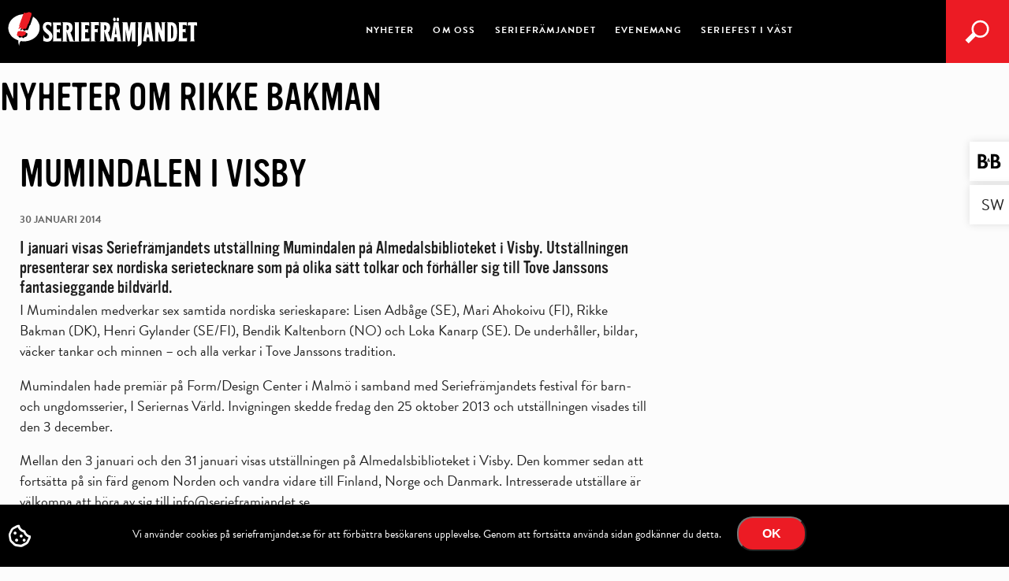

--- FILE ---
content_type: text/html; charset=utf-8
request_url: https://www.google.com/recaptcha/api2/anchor?ar=1&k=6Lc6Dn8UAAAAAHME1vCfGPWynKRX2U23OWtmh66x&co=aHR0cHM6Ly9zZXJpZWZyYW1qYW5kZXQuc2U6NDQz&hl=en&v=PoyoqOPhxBO7pBk68S4YbpHZ&theme=dark&size=normal&anchor-ms=20000&execute-ms=30000&cb=t4huv6ho88oz
body_size: 49311
content:
<!DOCTYPE HTML><html dir="ltr" lang="en"><head><meta http-equiv="Content-Type" content="text/html; charset=UTF-8">
<meta http-equiv="X-UA-Compatible" content="IE=edge">
<title>reCAPTCHA</title>
<style type="text/css">
/* cyrillic-ext */
@font-face {
  font-family: 'Roboto';
  font-style: normal;
  font-weight: 400;
  font-stretch: 100%;
  src: url(//fonts.gstatic.com/s/roboto/v48/KFO7CnqEu92Fr1ME7kSn66aGLdTylUAMa3GUBHMdazTgWw.woff2) format('woff2');
  unicode-range: U+0460-052F, U+1C80-1C8A, U+20B4, U+2DE0-2DFF, U+A640-A69F, U+FE2E-FE2F;
}
/* cyrillic */
@font-face {
  font-family: 'Roboto';
  font-style: normal;
  font-weight: 400;
  font-stretch: 100%;
  src: url(//fonts.gstatic.com/s/roboto/v48/KFO7CnqEu92Fr1ME7kSn66aGLdTylUAMa3iUBHMdazTgWw.woff2) format('woff2');
  unicode-range: U+0301, U+0400-045F, U+0490-0491, U+04B0-04B1, U+2116;
}
/* greek-ext */
@font-face {
  font-family: 'Roboto';
  font-style: normal;
  font-weight: 400;
  font-stretch: 100%;
  src: url(//fonts.gstatic.com/s/roboto/v48/KFO7CnqEu92Fr1ME7kSn66aGLdTylUAMa3CUBHMdazTgWw.woff2) format('woff2');
  unicode-range: U+1F00-1FFF;
}
/* greek */
@font-face {
  font-family: 'Roboto';
  font-style: normal;
  font-weight: 400;
  font-stretch: 100%;
  src: url(//fonts.gstatic.com/s/roboto/v48/KFO7CnqEu92Fr1ME7kSn66aGLdTylUAMa3-UBHMdazTgWw.woff2) format('woff2');
  unicode-range: U+0370-0377, U+037A-037F, U+0384-038A, U+038C, U+038E-03A1, U+03A3-03FF;
}
/* math */
@font-face {
  font-family: 'Roboto';
  font-style: normal;
  font-weight: 400;
  font-stretch: 100%;
  src: url(//fonts.gstatic.com/s/roboto/v48/KFO7CnqEu92Fr1ME7kSn66aGLdTylUAMawCUBHMdazTgWw.woff2) format('woff2');
  unicode-range: U+0302-0303, U+0305, U+0307-0308, U+0310, U+0312, U+0315, U+031A, U+0326-0327, U+032C, U+032F-0330, U+0332-0333, U+0338, U+033A, U+0346, U+034D, U+0391-03A1, U+03A3-03A9, U+03B1-03C9, U+03D1, U+03D5-03D6, U+03F0-03F1, U+03F4-03F5, U+2016-2017, U+2034-2038, U+203C, U+2040, U+2043, U+2047, U+2050, U+2057, U+205F, U+2070-2071, U+2074-208E, U+2090-209C, U+20D0-20DC, U+20E1, U+20E5-20EF, U+2100-2112, U+2114-2115, U+2117-2121, U+2123-214F, U+2190, U+2192, U+2194-21AE, U+21B0-21E5, U+21F1-21F2, U+21F4-2211, U+2213-2214, U+2216-22FF, U+2308-230B, U+2310, U+2319, U+231C-2321, U+2336-237A, U+237C, U+2395, U+239B-23B7, U+23D0, U+23DC-23E1, U+2474-2475, U+25AF, U+25B3, U+25B7, U+25BD, U+25C1, U+25CA, U+25CC, U+25FB, U+266D-266F, U+27C0-27FF, U+2900-2AFF, U+2B0E-2B11, U+2B30-2B4C, U+2BFE, U+3030, U+FF5B, U+FF5D, U+1D400-1D7FF, U+1EE00-1EEFF;
}
/* symbols */
@font-face {
  font-family: 'Roboto';
  font-style: normal;
  font-weight: 400;
  font-stretch: 100%;
  src: url(//fonts.gstatic.com/s/roboto/v48/KFO7CnqEu92Fr1ME7kSn66aGLdTylUAMaxKUBHMdazTgWw.woff2) format('woff2');
  unicode-range: U+0001-000C, U+000E-001F, U+007F-009F, U+20DD-20E0, U+20E2-20E4, U+2150-218F, U+2190, U+2192, U+2194-2199, U+21AF, U+21E6-21F0, U+21F3, U+2218-2219, U+2299, U+22C4-22C6, U+2300-243F, U+2440-244A, U+2460-24FF, U+25A0-27BF, U+2800-28FF, U+2921-2922, U+2981, U+29BF, U+29EB, U+2B00-2BFF, U+4DC0-4DFF, U+FFF9-FFFB, U+10140-1018E, U+10190-1019C, U+101A0, U+101D0-101FD, U+102E0-102FB, U+10E60-10E7E, U+1D2C0-1D2D3, U+1D2E0-1D37F, U+1F000-1F0FF, U+1F100-1F1AD, U+1F1E6-1F1FF, U+1F30D-1F30F, U+1F315, U+1F31C, U+1F31E, U+1F320-1F32C, U+1F336, U+1F378, U+1F37D, U+1F382, U+1F393-1F39F, U+1F3A7-1F3A8, U+1F3AC-1F3AF, U+1F3C2, U+1F3C4-1F3C6, U+1F3CA-1F3CE, U+1F3D4-1F3E0, U+1F3ED, U+1F3F1-1F3F3, U+1F3F5-1F3F7, U+1F408, U+1F415, U+1F41F, U+1F426, U+1F43F, U+1F441-1F442, U+1F444, U+1F446-1F449, U+1F44C-1F44E, U+1F453, U+1F46A, U+1F47D, U+1F4A3, U+1F4B0, U+1F4B3, U+1F4B9, U+1F4BB, U+1F4BF, U+1F4C8-1F4CB, U+1F4D6, U+1F4DA, U+1F4DF, U+1F4E3-1F4E6, U+1F4EA-1F4ED, U+1F4F7, U+1F4F9-1F4FB, U+1F4FD-1F4FE, U+1F503, U+1F507-1F50B, U+1F50D, U+1F512-1F513, U+1F53E-1F54A, U+1F54F-1F5FA, U+1F610, U+1F650-1F67F, U+1F687, U+1F68D, U+1F691, U+1F694, U+1F698, U+1F6AD, U+1F6B2, U+1F6B9-1F6BA, U+1F6BC, U+1F6C6-1F6CF, U+1F6D3-1F6D7, U+1F6E0-1F6EA, U+1F6F0-1F6F3, U+1F6F7-1F6FC, U+1F700-1F7FF, U+1F800-1F80B, U+1F810-1F847, U+1F850-1F859, U+1F860-1F887, U+1F890-1F8AD, U+1F8B0-1F8BB, U+1F8C0-1F8C1, U+1F900-1F90B, U+1F93B, U+1F946, U+1F984, U+1F996, U+1F9E9, U+1FA00-1FA6F, U+1FA70-1FA7C, U+1FA80-1FA89, U+1FA8F-1FAC6, U+1FACE-1FADC, U+1FADF-1FAE9, U+1FAF0-1FAF8, U+1FB00-1FBFF;
}
/* vietnamese */
@font-face {
  font-family: 'Roboto';
  font-style: normal;
  font-weight: 400;
  font-stretch: 100%;
  src: url(//fonts.gstatic.com/s/roboto/v48/KFO7CnqEu92Fr1ME7kSn66aGLdTylUAMa3OUBHMdazTgWw.woff2) format('woff2');
  unicode-range: U+0102-0103, U+0110-0111, U+0128-0129, U+0168-0169, U+01A0-01A1, U+01AF-01B0, U+0300-0301, U+0303-0304, U+0308-0309, U+0323, U+0329, U+1EA0-1EF9, U+20AB;
}
/* latin-ext */
@font-face {
  font-family: 'Roboto';
  font-style: normal;
  font-weight: 400;
  font-stretch: 100%;
  src: url(//fonts.gstatic.com/s/roboto/v48/KFO7CnqEu92Fr1ME7kSn66aGLdTylUAMa3KUBHMdazTgWw.woff2) format('woff2');
  unicode-range: U+0100-02BA, U+02BD-02C5, U+02C7-02CC, U+02CE-02D7, U+02DD-02FF, U+0304, U+0308, U+0329, U+1D00-1DBF, U+1E00-1E9F, U+1EF2-1EFF, U+2020, U+20A0-20AB, U+20AD-20C0, U+2113, U+2C60-2C7F, U+A720-A7FF;
}
/* latin */
@font-face {
  font-family: 'Roboto';
  font-style: normal;
  font-weight: 400;
  font-stretch: 100%;
  src: url(//fonts.gstatic.com/s/roboto/v48/KFO7CnqEu92Fr1ME7kSn66aGLdTylUAMa3yUBHMdazQ.woff2) format('woff2');
  unicode-range: U+0000-00FF, U+0131, U+0152-0153, U+02BB-02BC, U+02C6, U+02DA, U+02DC, U+0304, U+0308, U+0329, U+2000-206F, U+20AC, U+2122, U+2191, U+2193, U+2212, U+2215, U+FEFF, U+FFFD;
}
/* cyrillic-ext */
@font-face {
  font-family: 'Roboto';
  font-style: normal;
  font-weight: 500;
  font-stretch: 100%;
  src: url(//fonts.gstatic.com/s/roboto/v48/KFO7CnqEu92Fr1ME7kSn66aGLdTylUAMa3GUBHMdazTgWw.woff2) format('woff2');
  unicode-range: U+0460-052F, U+1C80-1C8A, U+20B4, U+2DE0-2DFF, U+A640-A69F, U+FE2E-FE2F;
}
/* cyrillic */
@font-face {
  font-family: 'Roboto';
  font-style: normal;
  font-weight: 500;
  font-stretch: 100%;
  src: url(//fonts.gstatic.com/s/roboto/v48/KFO7CnqEu92Fr1ME7kSn66aGLdTylUAMa3iUBHMdazTgWw.woff2) format('woff2');
  unicode-range: U+0301, U+0400-045F, U+0490-0491, U+04B0-04B1, U+2116;
}
/* greek-ext */
@font-face {
  font-family: 'Roboto';
  font-style: normal;
  font-weight: 500;
  font-stretch: 100%;
  src: url(//fonts.gstatic.com/s/roboto/v48/KFO7CnqEu92Fr1ME7kSn66aGLdTylUAMa3CUBHMdazTgWw.woff2) format('woff2');
  unicode-range: U+1F00-1FFF;
}
/* greek */
@font-face {
  font-family: 'Roboto';
  font-style: normal;
  font-weight: 500;
  font-stretch: 100%;
  src: url(//fonts.gstatic.com/s/roboto/v48/KFO7CnqEu92Fr1ME7kSn66aGLdTylUAMa3-UBHMdazTgWw.woff2) format('woff2');
  unicode-range: U+0370-0377, U+037A-037F, U+0384-038A, U+038C, U+038E-03A1, U+03A3-03FF;
}
/* math */
@font-face {
  font-family: 'Roboto';
  font-style: normal;
  font-weight: 500;
  font-stretch: 100%;
  src: url(//fonts.gstatic.com/s/roboto/v48/KFO7CnqEu92Fr1ME7kSn66aGLdTylUAMawCUBHMdazTgWw.woff2) format('woff2');
  unicode-range: U+0302-0303, U+0305, U+0307-0308, U+0310, U+0312, U+0315, U+031A, U+0326-0327, U+032C, U+032F-0330, U+0332-0333, U+0338, U+033A, U+0346, U+034D, U+0391-03A1, U+03A3-03A9, U+03B1-03C9, U+03D1, U+03D5-03D6, U+03F0-03F1, U+03F4-03F5, U+2016-2017, U+2034-2038, U+203C, U+2040, U+2043, U+2047, U+2050, U+2057, U+205F, U+2070-2071, U+2074-208E, U+2090-209C, U+20D0-20DC, U+20E1, U+20E5-20EF, U+2100-2112, U+2114-2115, U+2117-2121, U+2123-214F, U+2190, U+2192, U+2194-21AE, U+21B0-21E5, U+21F1-21F2, U+21F4-2211, U+2213-2214, U+2216-22FF, U+2308-230B, U+2310, U+2319, U+231C-2321, U+2336-237A, U+237C, U+2395, U+239B-23B7, U+23D0, U+23DC-23E1, U+2474-2475, U+25AF, U+25B3, U+25B7, U+25BD, U+25C1, U+25CA, U+25CC, U+25FB, U+266D-266F, U+27C0-27FF, U+2900-2AFF, U+2B0E-2B11, U+2B30-2B4C, U+2BFE, U+3030, U+FF5B, U+FF5D, U+1D400-1D7FF, U+1EE00-1EEFF;
}
/* symbols */
@font-face {
  font-family: 'Roboto';
  font-style: normal;
  font-weight: 500;
  font-stretch: 100%;
  src: url(//fonts.gstatic.com/s/roboto/v48/KFO7CnqEu92Fr1ME7kSn66aGLdTylUAMaxKUBHMdazTgWw.woff2) format('woff2');
  unicode-range: U+0001-000C, U+000E-001F, U+007F-009F, U+20DD-20E0, U+20E2-20E4, U+2150-218F, U+2190, U+2192, U+2194-2199, U+21AF, U+21E6-21F0, U+21F3, U+2218-2219, U+2299, U+22C4-22C6, U+2300-243F, U+2440-244A, U+2460-24FF, U+25A0-27BF, U+2800-28FF, U+2921-2922, U+2981, U+29BF, U+29EB, U+2B00-2BFF, U+4DC0-4DFF, U+FFF9-FFFB, U+10140-1018E, U+10190-1019C, U+101A0, U+101D0-101FD, U+102E0-102FB, U+10E60-10E7E, U+1D2C0-1D2D3, U+1D2E0-1D37F, U+1F000-1F0FF, U+1F100-1F1AD, U+1F1E6-1F1FF, U+1F30D-1F30F, U+1F315, U+1F31C, U+1F31E, U+1F320-1F32C, U+1F336, U+1F378, U+1F37D, U+1F382, U+1F393-1F39F, U+1F3A7-1F3A8, U+1F3AC-1F3AF, U+1F3C2, U+1F3C4-1F3C6, U+1F3CA-1F3CE, U+1F3D4-1F3E0, U+1F3ED, U+1F3F1-1F3F3, U+1F3F5-1F3F7, U+1F408, U+1F415, U+1F41F, U+1F426, U+1F43F, U+1F441-1F442, U+1F444, U+1F446-1F449, U+1F44C-1F44E, U+1F453, U+1F46A, U+1F47D, U+1F4A3, U+1F4B0, U+1F4B3, U+1F4B9, U+1F4BB, U+1F4BF, U+1F4C8-1F4CB, U+1F4D6, U+1F4DA, U+1F4DF, U+1F4E3-1F4E6, U+1F4EA-1F4ED, U+1F4F7, U+1F4F9-1F4FB, U+1F4FD-1F4FE, U+1F503, U+1F507-1F50B, U+1F50D, U+1F512-1F513, U+1F53E-1F54A, U+1F54F-1F5FA, U+1F610, U+1F650-1F67F, U+1F687, U+1F68D, U+1F691, U+1F694, U+1F698, U+1F6AD, U+1F6B2, U+1F6B9-1F6BA, U+1F6BC, U+1F6C6-1F6CF, U+1F6D3-1F6D7, U+1F6E0-1F6EA, U+1F6F0-1F6F3, U+1F6F7-1F6FC, U+1F700-1F7FF, U+1F800-1F80B, U+1F810-1F847, U+1F850-1F859, U+1F860-1F887, U+1F890-1F8AD, U+1F8B0-1F8BB, U+1F8C0-1F8C1, U+1F900-1F90B, U+1F93B, U+1F946, U+1F984, U+1F996, U+1F9E9, U+1FA00-1FA6F, U+1FA70-1FA7C, U+1FA80-1FA89, U+1FA8F-1FAC6, U+1FACE-1FADC, U+1FADF-1FAE9, U+1FAF0-1FAF8, U+1FB00-1FBFF;
}
/* vietnamese */
@font-face {
  font-family: 'Roboto';
  font-style: normal;
  font-weight: 500;
  font-stretch: 100%;
  src: url(//fonts.gstatic.com/s/roboto/v48/KFO7CnqEu92Fr1ME7kSn66aGLdTylUAMa3OUBHMdazTgWw.woff2) format('woff2');
  unicode-range: U+0102-0103, U+0110-0111, U+0128-0129, U+0168-0169, U+01A0-01A1, U+01AF-01B0, U+0300-0301, U+0303-0304, U+0308-0309, U+0323, U+0329, U+1EA0-1EF9, U+20AB;
}
/* latin-ext */
@font-face {
  font-family: 'Roboto';
  font-style: normal;
  font-weight: 500;
  font-stretch: 100%;
  src: url(//fonts.gstatic.com/s/roboto/v48/KFO7CnqEu92Fr1ME7kSn66aGLdTylUAMa3KUBHMdazTgWw.woff2) format('woff2');
  unicode-range: U+0100-02BA, U+02BD-02C5, U+02C7-02CC, U+02CE-02D7, U+02DD-02FF, U+0304, U+0308, U+0329, U+1D00-1DBF, U+1E00-1E9F, U+1EF2-1EFF, U+2020, U+20A0-20AB, U+20AD-20C0, U+2113, U+2C60-2C7F, U+A720-A7FF;
}
/* latin */
@font-face {
  font-family: 'Roboto';
  font-style: normal;
  font-weight: 500;
  font-stretch: 100%;
  src: url(//fonts.gstatic.com/s/roboto/v48/KFO7CnqEu92Fr1ME7kSn66aGLdTylUAMa3yUBHMdazQ.woff2) format('woff2');
  unicode-range: U+0000-00FF, U+0131, U+0152-0153, U+02BB-02BC, U+02C6, U+02DA, U+02DC, U+0304, U+0308, U+0329, U+2000-206F, U+20AC, U+2122, U+2191, U+2193, U+2212, U+2215, U+FEFF, U+FFFD;
}
/* cyrillic-ext */
@font-face {
  font-family: 'Roboto';
  font-style: normal;
  font-weight: 900;
  font-stretch: 100%;
  src: url(//fonts.gstatic.com/s/roboto/v48/KFO7CnqEu92Fr1ME7kSn66aGLdTylUAMa3GUBHMdazTgWw.woff2) format('woff2');
  unicode-range: U+0460-052F, U+1C80-1C8A, U+20B4, U+2DE0-2DFF, U+A640-A69F, U+FE2E-FE2F;
}
/* cyrillic */
@font-face {
  font-family: 'Roboto';
  font-style: normal;
  font-weight: 900;
  font-stretch: 100%;
  src: url(//fonts.gstatic.com/s/roboto/v48/KFO7CnqEu92Fr1ME7kSn66aGLdTylUAMa3iUBHMdazTgWw.woff2) format('woff2');
  unicode-range: U+0301, U+0400-045F, U+0490-0491, U+04B0-04B1, U+2116;
}
/* greek-ext */
@font-face {
  font-family: 'Roboto';
  font-style: normal;
  font-weight: 900;
  font-stretch: 100%;
  src: url(//fonts.gstatic.com/s/roboto/v48/KFO7CnqEu92Fr1ME7kSn66aGLdTylUAMa3CUBHMdazTgWw.woff2) format('woff2');
  unicode-range: U+1F00-1FFF;
}
/* greek */
@font-face {
  font-family: 'Roboto';
  font-style: normal;
  font-weight: 900;
  font-stretch: 100%;
  src: url(//fonts.gstatic.com/s/roboto/v48/KFO7CnqEu92Fr1ME7kSn66aGLdTylUAMa3-UBHMdazTgWw.woff2) format('woff2');
  unicode-range: U+0370-0377, U+037A-037F, U+0384-038A, U+038C, U+038E-03A1, U+03A3-03FF;
}
/* math */
@font-face {
  font-family: 'Roboto';
  font-style: normal;
  font-weight: 900;
  font-stretch: 100%;
  src: url(//fonts.gstatic.com/s/roboto/v48/KFO7CnqEu92Fr1ME7kSn66aGLdTylUAMawCUBHMdazTgWw.woff2) format('woff2');
  unicode-range: U+0302-0303, U+0305, U+0307-0308, U+0310, U+0312, U+0315, U+031A, U+0326-0327, U+032C, U+032F-0330, U+0332-0333, U+0338, U+033A, U+0346, U+034D, U+0391-03A1, U+03A3-03A9, U+03B1-03C9, U+03D1, U+03D5-03D6, U+03F0-03F1, U+03F4-03F5, U+2016-2017, U+2034-2038, U+203C, U+2040, U+2043, U+2047, U+2050, U+2057, U+205F, U+2070-2071, U+2074-208E, U+2090-209C, U+20D0-20DC, U+20E1, U+20E5-20EF, U+2100-2112, U+2114-2115, U+2117-2121, U+2123-214F, U+2190, U+2192, U+2194-21AE, U+21B0-21E5, U+21F1-21F2, U+21F4-2211, U+2213-2214, U+2216-22FF, U+2308-230B, U+2310, U+2319, U+231C-2321, U+2336-237A, U+237C, U+2395, U+239B-23B7, U+23D0, U+23DC-23E1, U+2474-2475, U+25AF, U+25B3, U+25B7, U+25BD, U+25C1, U+25CA, U+25CC, U+25FB, U+266D-266F, U+27C0-27FF, U+2900-2AFF, U+2B0E-2B11, U+2B30-2B4C, U+2BFE, U+3030, U+FF5B, U+FF5D, U+1D400-1D7FF, U+1EE00-1EEFF;
}
/* symbols */
@font-face {
  font-family: 'Roboto';
  font-style: normal;
  font-weight: 900;
  font-stretch: 100%;
  src: url(//fonts.gstatic.com/s/roboto/v48/KFO7CnqEu92Fr1ME7kSn66aGLdTylUAMaxKUBHMdazTgWw.woff2) format('woff2');
  unicode-range: U+0001-000C, U+000E-001F, U+007F-009F, U+20DD-20E0, U+20E2-20E4, U+2150-218F, U+2190, U+2192, U+2194-2199, U+21AF, U+21E6-21F0, U+21F3, U+2218-2219, U+2299, U+22C4-22C6, U+2300-243F, U+2440-244A, U+2460-24FF, U+25A0-27BF, U+2800-28FF, U+2921-2922, U+2981, U+29BF, U+29EB, U+2B00-2BFF, U+4DC0-4DFF, U+FFF9-FFFB, U+10140-1018E, U+10190-1019C, U+101A0, U+101D0-101FD, U+102E0-102FB, U+10E60-10E7E, U+1D2C0-1D2D3, U+1D2E0-1D37F, U+1F000-1F0FF, U+1F100-1F1AD, U+1F1E6-1F1FF, U+1F30D-1F30F, U+1F315, U+1F31C, U+1F31E, U+1F320-1F32C, U+1F336, U+1F378, U+1F37D, U+1F382, U+1F393-1F39F, U+1F3A7-1F3A8, U+1F3AC-1F3AF, U+1F3C2, U+1F3C4-1F3C6, U+1F3CA-1F3CE, U+1F3D4-1F3E0, U+1F3ED, U+1F3F1-1F3F3, U+1F3F5-1F3F7, U+1F408, U+1F415, U+1F41F, U+1F426, U+1F43F, U+1F441-1F442, U+1F444, U+1F446-1F449, U+1F44C-1F44E, U+1F453, U+1F46A, U+1F47D, U+1F4A3, U+1F4B0, U+1F4B3, U+1F4B9, U+1F4BB, U+1F4BF, U+1F4C8-1F4CB, U+1F4D6, U+1F4DA, U+1F4DF, U+1F4E3-1F4E6, U+1F4EA-1F4ED, U+1F4F7, U+1F4F9-1F4FB, U+1F4FD-1F4FE, U+1F503, U+1F507-1F50B, U+1F50D, U+1F512-1F513, U+1F53E-1F54A, U+1F54F-1F5FA, U+1F610, U+1F650-1F67F, U+1F687, U+1F68D, U+1F691, U+1F694, U+1F698, U+1F6AD, U+1F6B2, U+1F6B9-1F6BA, U+1F6BC, U+1F6C6-1F6CF, U+1F6D3-1F6D7, U+1F6E0-1F6EA, U+1F6F0-1F6F3, U+1F6F7-1F6FC, U+1F700-1F7FF, U+1F800-1F80B, U+1F810-1F847, U+1F850-1F859, U+1F860-1F887, U+1F890-1F8AD, U+1F8B0-1F8BB, U+1F8C0-1F8C1, U+1F900-1F90B, U+1F93B, U+1F946, U+1F984, U+1F996, U+1F9E9, U+1FA00-1FA6F, U+1FA70-1FA7C, U+1FA80-1FA89, U+1FA8F-1FAC6, U+1FACE-1FADC, U+1FADF-1FAE9, U+1FAF0-1FAF8, U+1FB00-1FBFF;
}
/* vietnamese */
@font-face {
  font-family: 'Roboto';
  font-style: normal;
  font-weight: 900;
  font-stretch: 100%;
  src: url(//fonts.gstatic.com/s/roboto/v48/KFO7CnqEu92Fr1ME7kSn66aGLdTylUAMa3OUBHMdazTgWw.woff2) format('woff2');
  unicode-range: U+0102-0103, U+0110-0111, U+0128-0129, U+0168-0169, U+01A0-01A1, U+01AF-01B0, U+0300-0301, U+0303-0304, U+0308-0309, U+0323, U+0329, U+1EA0-1EF9, U+20AB;
}
/* latin-ext */
@font-face {
  font-family: 'Roboto';
  font-style: normal;
  font-weight: 900;
  font-stretch: 100%;
  src: url(//fonts.gstatic.com/s/roboto/v48/KFO7CnqEu92Fr1ME7kSn66aGLdTylUAMa3KUBHMdazTgWw.woff2) format('woff2');
  unicode-range: U+0100-02BA, U+02BD-02C5, U+02C7-02CC, U+02CE-02D7, U+02DD-02FF, U+0304, U+0308, U+0329, U+1D00-1DBF, U+1E00-1E9F, U+1EF2-1EFF, U+2020, U+20A0-20AB, U+20AD-20C0, U+2113, U+2C60-2C7F, U+A720-A7FF;
}
/* latin */
@font-face {
  font-family: 'Roboto';
  font-style: normal;
  font-weight: 900;
  font-stretch: 100%;
  src: url(//fonts.gstatic.com/s/roboto/v48/KFO7CnqEu92Fr1ME7kSn66aGLdTylUAMa3yUBHMdazQ.woff2) format('woff2');
  unicode-range: U+0000-00FF, U+0131, U+0152-0153, U+02BB-02BC, U+02C6, U+02DA, U+02DC, U+0304, U+0308, U+0329, U+2000-206F, U+20AC, U+2122, U+2191, U+2193, U+2212, U+2215, U+FEFF, U+FFFD;
}

</style>
<link rel="stylesheet" type="text/css" href="https://www.gstatic.com/recaptcha/releases/PoyoqOPhxBO7pBk68S4YbpHZ/styles__ltr.css">
<script nonce="AIq3ZHOyR9EhBPmZIKskRw" type="text/javascript">window['__recaptcha_api'] = 'https://www.google.com/recaptcha/api2/';</script>
<script type="text/javascript" src="https://www.gstatic.com/recaptcha/releases/PoyoqOPhxBO7pBk68S4YbpHZ/recaptcha__en.js" nonce="AIq3ZHOyR9EhBPmZIKskRw">
      
    </script></head>
<body><div id="rc-anchor-alert" class="rc-anchor-alert"></div>
<input type="hidden" id="recaptcha-token" value="[base64]">
<script type="text/javascript" nonce="AIq3ZHOyR9EhBPmZIKskRw">
      recaptcha.anchor.Main.init("[\x22ainput\x22,[\x22bgdata\x22,\x22\x22,\[base64]/[base64]/[base64]/[base64]/[base64]/UltsKytdPUU6KEU8MjA0OD9SW2wrK109RT4+NnwxOTI6KChFJjY0NTEyKT09NTUyOTYmJk0rMTxjLmxlbmd0aCYmKGMuY2hhckNvZGVBdChNKzEpJjY0NTEyKT09NTYzMjA/[base64]/[base64]/[base64]/[base64]/[base64]/[base64]/[base64]\x22,\[base64]\\u003d\x22,\x22InzCgGE3wqbDtGPDjcKdw5jCpUg1w7DCqgwVwp3Cr8OVwpLDtsKmCVHCgMKmEiwbwokPwpVZwqrDq3jCrC/DukVUV8KYw6wTfcKpwpIwXXrDhsOSPAlCNMKIw5jDjh3CuhERFH9Nw6DCqMOYbsOAw5xmwrViwoYLw7NYbsKsw6XDn8OpIhLDhsO/wonClsO3LFPCv8Kxwr/CtHTDpnvDrcO3bQQrZsKtw5VIw7TDvEPDkcOlDcKyXxHDgm7DjsKSPcOcJHoPw7gTfcObwo4PB8OBGDIbwr/CjcOBwoV3wrY0ZGDDvl0vwo7DnsKVwo7DksKdwqFRNCPCusKzE24FwqzDnsKGCQg8McOIwpvCugrDg8O+SnQIwozCvMK5NcONTVDCjMO7w6HDgMKxw5XDpX5zw7J4QBpiw5VVXHokA3PDhsOrO23CkGPCm0fDvsO/GEfCo8KKLjjCl2HCn3FrGMOTwqHCk37DpV4ZNV7DoEPDtcKcwrMaPlYGYMOPQMKHwrTCqMOXKSrDrgTDl8OOJ8OAwp7DssKzYGTDsn7Dnw9CwpjCtcO8IcOKYzpfR37CscKFKsOCJcKgN2nCocKmAsKtSznDjT/Dp8OrHsKgwqZRwqfCi8Odw6DDvAwaA13DrWcUwrPCqsKuUMKpwpTDozHCkcKewrrDs8KdOUrCvMOyPEkMw70pCHPCl8OXw63DkcO/KVNaw4g7w5nDp2VOw40JdFrChQJNw5/DlG/DtgHDu8KgaiHDvcOTwrbDjsKRw44SXyABw78bGcO6V8OECXnCgMKjwqfCo8OeIMOEwocnHcOKwrLCj8Kqw7peC8KUUcKkQwXCq8OzwpU+wodjwpXDn1HCnMOSw7PCryrDr8Kzwo/DhsKfIsOxbX5Sw7/CuRA4fsKCwoHDl8KJw5fCrMKZWcKgw7XDhsKyAsO1wqjDocKywr3Ds34fBVclw4jCrAPCnEIuw7YLBSZHwqc5eMODwrwQwo/DlsKSGMK2BXZjdWPCq8O0Lx9VcsKQwrg+HsO6w53DmUw7bcKqHcOTw6bDmD/DmMO1w5ppB8Obw5DDmjZtwoLCkMOSwqc6CzVIesOvSRDCnHMxwqYow4zCijDCijzDosK4w4UqwqPDpmTCssKDw4HClhzDlcKLY8OXw58VUUzCv8K1Qw8owqNpw4fCksK0w6/DhsOcd8Kywrx1fjLDjsOUScKqbsOeaMO7wpvCiTXChMKhw7nCvVldJlMKw4BeVwfCv8KrEXlkMWFIw5dzw67Cn8OABi3CkcOLKHrDqsOhw6fCm1XCjcKmdMKLUsK2wrdBwqwrw4/DugfCrGvCpcKuw6l7UE9NI8KFwrLDjkLDncKcOC3DsVkawobCsMOjwrIAwrXCkMOdwr/Dgy7DvGo0WkvCkRUFD8KXXMORw70IXcK/d8K0Nmgew57CkcOWYRfCosK8wpkjelnDgcOCw7hkwoUJJ8O9EsKSOyfCoX9kH8Klw63Dpj1ySsObBsO1w7UdRcObwq0+LkY5woMYJkrCnMO2w7gcQCbDlk1+Eg7CuD4gNMOwwqbCkykLw6PDtsKBw6Y+CsOfw4DCs8OHG8Oew5LDsR7CiDMNfsK2woV/w7hhH8KHwqo7XsK5w4bCnFJ6PzbDnDwTWipAw5LCl0nCssKtw6zDkFxoF8KfSBHCiHPDui3DgA/CvFPCk8O+w4DDqDpPwroLDMOpwp/Cm0PChMOtWcOEw4zDlx0EVlXDh8OFwpTDtXMmCAHDqcKFccKUw6J0wrzDo8OpRQTDjVbDiCvCk8KEw63DkHRRfMOyLsOgXMKTwqVVwpzClArDqMO5w5EPC8KDSMKvQ8OKVMKXw59fw751wrJdesOKwpvDp8K/w4lOwqjDs8ORw7ZRwowEwpp8wpDCgWR+w7Yqw5LCv8K6wrPCghzCk13CryLDlTXDo8OKw4PDjsKRw44dZxgMNXpYHV/[base64]/CsFjDkRTCi07CrnnDgRE/HjdGfyfCuklMIsOFw4zDoEzCmcO4UsOTCMKCw5/DicOGa8Kww45jw4HDlXbDpMOFWDJVVjcjwrVpGCkJwocjwoF0X8KeSMOqw7IJS0TDlRbDnXrDpcOewoxvakpkwo3DqcKoBcOAOsKxwqPCpMKfDnt0KWjCnUrCisKjasKcQsKJJG7CtMKpZMOqTcKKCcOpwr7DvTXCuAMvTsOCw7TChD/DkQocwovDjMOhw4rCmMKmN0bCt8K3wqI8w77CkMOTw7zDmGfDiMKHwp7DjTDCjcKdw5PDk3zDoMK3RC7ChsK/wqfDkVHDnSPDpAAAw4l1PMOBWMOVwoXCvh/CtcORw79+U8KawpfCk8KqYU0ZwqbDuFHCmMKmwoJ3wpkkE8KwBMKZKsOSSSQdwqdbBMK0wr7Cp1bCsCB/wrXCoMKtH8Oiw4EBYcKJVBckwptPwrIWbMKlH8KaQ8OqckZHwrrCusOGF0g/Ql14D0hkR1DDqEYEIcO9XMOZwrbDm8KiTiZ9UsKyEQowVcK+w4HDkAthwqN3YDrCkkdUdlfDuMO4w6zDisKeKxHCrHp4PTDCuVTDqsKuB33ClGQqwqXCrsKaw4LDjCjDn3ECw73CqsOnwp0zw5fCkMOdVMOgNsKtw6/CvcOgHR0fAGbCgcO4GMODwqElGsKDeGbDqcO5K8KCITrDm3/CpsOww4bCn2DCisKmJ8Osw5vCiBgvJRrCmwt5wrDDnMKJQcOAY8KqMsKbw4jDglbCv8O1wrjCt8KeH2NIw57Cq8O0wofCqhQWfsOmw47ChTdUw7/DlMKaw63CusO2wqjDqcKeIsOvw5bDkVTCtVjCgTgjwocOwrjCm1lywpHDjMKUwrDDsS9qQD1EAsOdc8KWc8ONccKoXSpNwqpgwo02wp5BcF7Drwk3O8K2KMKTw5sXwqfDsMOxSkrDoG8Hw5wFwrjCg1Vcwps/wrUZF2bDkkdkOUdXw5DDt8OqPMKWG3DDn8O2wp5Iw6TDlMO/L8KjwoF6w5M/BkY0wqV6ElPCgzTCjiTDhmvDjzrDmEx3w7TCuh/Di8Ofw5XCpyXCrMOiZAssw6Bqw6V9w4/DnMOXbXF/wpQVw59BaMKCBsOsVcK5d1ZHaMKbIjPDn8O3XMKxchp/wo7DgsOww6fCo8KiH34iw6FPMBPDjxnDrMORHMOpwrbDvXHCgsORwrQkwqIcwoBCwphgw4LCpyZaw7s0Rz9WwpjDhMOkw5/DpsKgw5rDt8OYw55dZWQlacKhw7AIcmd6AxJ3HHDDtcKUwq8xCcKFw4EUT8K0A0TDlzDDjsK0wrfDmwUfw6zCmwEBP8K1w7bDsRsBM8ObXF3DgsKXw7/[base64]/DiSPCnsOqM1N2w7Fvw6bDvMOWwpp5HCTCssOFGFVyPk87JMKvwrVQwoRHLixRw4xcwp3CpsOyw5vDkMOXwrZoccKew7dRw7bDrcOvw6BhYsOERzPDpsOTwohdMsKMw6TCnsO4LcKYw6JGw6VSw7hkwr/DgcKdw4Ymw6HCokTDuEsLw67DiEPCllJLVm/CsmfClcKJw57CkSvDn8Krw7HCpALDrcONW8KRw5rCtMOlOydgwo3CpcKWUlnCn3ZYw7HCpAoCwoEdMFvDnzBfw50cPCzDozfDhm/Cpl5xJWkTB8Ohw6pcHcOUAC3DpsOpwrLDocOsWcO5acKcwr/[base64]/DvcOtw7sCw69QOB/CoVZDwrPCkkAlGkDDssOIw6DDsjBMQ8K+w4JEw6zCh8Kow5LDscOSbsO1wrMyIMKpSsKCT8KeJmQTw7LCgsKvCsOiWzcFVMOVLDbDisOpw7cKcALDp1fCuh3CvsOsw7fDthjCvSzCiMOpwqQ4w6kBwro/wpfCpcKtwrDCojdVw61/UXLDncKywp9qW1w+enh8EGDDvMKTVQU2Pi5MScO0NsOTLcK0QR/Ct8OrLjLDjsKDB8Ktw4PDoEddUjU2wqR6d8K9wpbDlQNsLsO5fQjDisKXwrp5w4tmLMO3F0/DijLDlwgUw48dw7fDnsKUw5bCu3wAA1o0fMO1HsKlD8K7w6LDlwV2wq/CoMOTLCowRcOmaMOgwrrDj8OiFDfDusKAw7wQw5gzSQjDjMKSby/CinBSw6rCnMKxI8KFwrzDgGMgw4fCksK6LsOdBMO+wrIRCEzCmygVZ3BHwoTDrzEdIMKVw6nChSfCkcOvwq02Gj7Ct33DmcKgwrlYN3BuwqQVSVzChh/DrsOiUHgRworDvUp9RVEaWUkmATDDozx9w7Maw5hhNcK0w7hycMOFb8Ozwqh7wo0afVs7w7rDqF89w4BzPsOTw7gvwofDhVvCizMdW8OVw5xQwplyUMKkwqfCjyjDilbDtMKGw6fDk0FOQwYYwqnDtgE2w7TChBHCpVTCjmh9wqZcXsKpw58jwr9/[base64]/Cm35xccOpf8OcIBvCrDl9JsO+cRzDrGLCpEpYw5k8Z2vDoTQ4w6k3RHjDrUfDsMKcZknDuF7DknPDnsKHEUMIOEYQwoZnwoQ9wpBXSwUAw6/Dt8KXwqDDkAAXw6djwqnDmsKrw4oPw53DkcOJRnoHwoNqajh5wp/Ci3c6LMOywrDCgg9kRnTChRREw7TCjn1Fw7XCnsOVfApJYwjDqh/Dlw5TSwFFw5N+wpB5FsOrwpPDksKrQkgowr16ZDLCrMOCwo0SwqBdwr/CmFbCgsKKERPCsSovU8OIf1vDpQQcYMKRw45kL01Gc8OZw5tkFsKsO8ODHlp4BH3DvMOzJ8OrMXbCg8KENxDCuV7Cszoqw6DDgCMnTcOiwp/DjV0PRBEQw6/CqcOaaxdjf8O6TcKwwoTCrl3DhsOJDcOVw4dhw4HChMKcw4fDmwfDpRrCpcKfw6HCiWfDpnHDt8O7wp8mw4RdwoV0eSs4w7nDp8K/w7o0wpDDt8ORb8O3wpMRGMKFwqYZD2TCkFVHw5xnw78jw6w4wrXCucO3fh7CsyPCu07Csz3DlcOYwqnDjsOIGcOma8O/O0l7w7sxw5PDjVDCgcO0FsOJwrpIw43DlllfaTrDhD3CqSRqwovDnx4SOh/DmcKwUTJLw65xZ8ODB3nClhJ1NcOjw5RIw7PCpcKdaE3DkMKrwpZvVcOoemvDkjsxwrVdw79/BWwGwrXDvMKjw5IjXVhgFBrCrcKRA8KOacObw4ZqGScsw4g9w77ClGMOw6zDsMO8CMOuFcKUEsKrWULCsXpwdV7DicKGwpc3MMOPw7LDlMKUTm/[base64]/Ct8OOw4glwqPDucOEchBUw4hyV8ODZ3xFwql3w6TDnnRddBHCqzvCnsOVw4pgf8O+wrZuw6Ecw6rDscKvA1lRwpfCjkwXLsKaF8KKbcOqwrXCn0ofPsKewrzClMOeElM4w7bDrMOJwpZoPMKWwpLCuGRHdmPDuEvCssOtw5Zuw4DDksK/w7TDhhDDqxjCmUrDp8Kawox1w5lEYsK5wpQcRC07WsKuBkowIcKmw5YVw4fCoiPCjEXDllTDpcKTwr/CmDzDr8KowqzDvWbDj8OMw43CtjA6w5QJw454w5ExTnYMHMKHw64jwqPDuMOgwrPCt8OwYS/DkcKzTTkNdMK/[base64]/CiMOJBihGw4MWc8OWOxXDtkZsdsK/worDjinCqcKZwowFQFXCu2x0X1vCvkRvw4DCmDRWw77CisO2cGTCncKzw6DDrwQkK39pw5d0JmvChGgvwovDl8Klwo/DgAzCisOibGvCnXXCm1F2JCRjw7pMXMK5NcK5w4jDmS/Dom3DigBZdWArwo0hA8KwwqBhw7ZjaU1NE8O+IUPCm8OtWl8awqHDkGPCsm/[base64]/[base64]/[base64]/CucKOYzwCw7PCmcOFYMOXw6fChxHChEPDjsKbw4/DosKQNmbDnlzCm0/DjMKbHMOdWWRtU2A6wpLCiSJHw4bDksOccMOvw4LCrmRsw7p1UsK4wrEjDTNLCQzCjlLCoGhzbMOiw7Z6Y8Oowq4wRyrCvWkFworDhsKjKMKbd8KOLcOgwrLCrcO+w5ZWw4YTeMOfeBHDjm9qwqDDuCHDlyUww64/EcOywpczwqfDvsO/wqFASkYGwqDCosOTVWrClcKnasKdw64Ww4AVEcOqOsO4LsKEwqY3cMOGNCrCqF8yRRALw6DDvUIhwpLDo8KiQ8K4bsK3wonCo8OjcVHDpcO7JFcqw5/[base64]/CpMO1YsKBRSM6wrU6w4gVRsKKw5M6Hylww6pkY1Y+asOGw4/Ck8OgdsOTwqnDgQrDhx7CtSDCjgtFV8KEw4c8wpoNw5gDwq9FwqHCriHDiAB2PAATSxvDncORa8KRYlHCicO8w7JgBS86BMOXwpEYA1hvwro/YcKGwp5dJgvCo2XCkcKww4JAacKjM8ODwr7CjsKZwoUbT8KHW8ODSsK0w5k2d8O6FV4gPMOyGBXDksO6w4FDCMO/HgzCgMKWw53Di8KlwoNKREB2JR4kwpHCnXhkw5ZEYSLDniXDm8OWb8O8w4zDpFpkYl7ChnbDhFrDisOGF8K/w5/DpT3CuTbDtcOWdH5gasOfLcOnamZlVTBUw6zCgnNJw4rClMK4wp82w4jCjsKlw7VKF3Q6C8OWw73DiTl+AsOza2MmLyRHwo0XCMOVw7HDv1obYk5bDsOlwqUdwoccw5PCv8OTw7wYYsOwRsOnMQjDhcOxw5p7R8K/Izl/aMOzIjfCrQ4fw6YiH8OQHcOawrIPezs5X8KPICzDoBE+d3/[base64]/w5YwwplpBTh/cXDDlcKZw6wbUWXDk8KjUMKgw7nDvcKoTsKiYiLDkkDDqxwowq/[base64]/DhMODw5XDpHvCksOmbD3DhC7DvsKnPcKFUmnCj8OlU8KLwpxecUQ5IcKXwotew4HCrjVawqzCg8K/F8Kzw7Qjw4saYsOXAVnDiMKhC8OLZTZrw4zCh8OLBcKAw7Y5wqh8XRh/w5TCuxkAdMOaBsKRTzIKw6JIw4nDk8OGA8OswoVkFcOqIsKgB2FbwofCr8K2PcKtG8Kib8OXb8OybsK+G3cJGsKBwqFdw4/CqMKww5tjITXCk8OSw43CijBXFxUrwpPCk34LwqHDtWrDu8KNwqYFXV/[base64]/d8Ozw6xgwpg3wrpEw7IhLyM4w5HCrMOAVTbDnQ0FWMO4McOxN8K9w4kPEULDusOEw5jDocKow5zDoCDCtTXDhV/DvW/[base64]/ChcODwpbCi8O5wrtnwo/CvEdgwoXDtS/Cm8KrIjPCpFDDtMOXAsOPITM7w4wXwo5zB27Cqyo5woFWw41xCmkqfMOiR8OmfMKZN8OXw7p2w5rCscO1C1rCoytEwoQtC8Kmw6jDsE95X2/DkUTDjkZ3w4zDjzQmcsOLGGnCgXPCiBpLexHDusKWw4cdQsOoFMKGwpYkwqQFwrBjAGFpw7/DrsKSwqjCiTZCwp7DtkkDNx8jJsOUwozDtkjCli8+wpLDmx8TR3d5H8OjPCzCl8K8wqfCgMKgdwXCoxt2TMOKwocpaSnCs8KCwrkKPmVpP8O9w6zDnHXDmMOKwohXYx/CmRlZw5NSw6dGLsK0dxfDnELCq8O8wpAgwp1yETXCqsOzSXDCosOVw77DiMKIXwdbFsKAwpLDgEAeVklkwr9OAG/DjUzCgyFFSMOlw6Ehw7rCp33DoEXCuD3DslnCkzPDosKcVsKLOxkuw5UJM258w5AFw5sSKMKlGicWQWMhPBkBwp/Cg0rDrlnCusO2wq58wpUcwqrCmcKfw4coF8OIwonDj8KXCALCsDXDusKtwoRvwp4KwoYZMEjCk3Rtw5sYUTPCksO7QcO8WEfDqXgyZMKJwp87LzwyHcOhw5bCnyowwojDocOcw5vDmsO9MCVfRcKwwrLCvsKbfC/[base64]/CkHwTwoLDo8KOwpYvwrLCtMOgHcK/EsKnAsKEwpYQPR3Ch3BmXw7CosOebx1cK8OFwpwNwqdrUMOaw7RHw6p0wp5nQ8OyF8KJw5FCDA9Ow5BFwp/ClsOtQ8O8agHClsOuw59xw5HDuMKAVcO1w4vDv8OywrwLw6zCjcOdKkjDtkIlwrXCjcOtZ21vUcO4BGvDn8ObwqdEw4fDucOxwrVHwpHDlH8Lw69Ew74dwrYacBzCq2HCljvClw/[base64]/w4JRPcOBw5ArwrfDk3kZwrnCrmFrGMKxKsKOXsOoagTCuFHDkXhGwo3DqUnDjFAsHVDCtcKoMMOyBTHDukJfGMKcwp1CdQnDtw55w5Bqw47CpMOxw5dXH3rDnznCiz4tw5fDnSMVwo7DhFRPwoDCk11vw6DCqQ0+woEvw7E/wqErw7N2w5EbMMKcwpzDvUXCs8OQJsKVb8K6wr7CkwtdfTYxe8Ktw5fCjMO8AsKJwrdOwrUzD1NnwqrCnVwew5rDlyRAw7PCl2Nww5hww5LDqQkFwrVaw6TCocKlfm/DsCwOeMOfY8KEwo3Cl8OuQh4eHMKiw6bCjAHDq8KOwpPDmMOWeMKuOyoFWwACw4LCjFlNw63DusK4wq1KwqA3wqbCgC/Cp8OlXcK3wotdbSMoFcOrw70nw6nDt8OOwow3UcKSC8O9bFTDgMKwwqrDgiXCtcKzVMOVcMKDUm1VJxcjwpYIw5dTw6nDvwbCrAcqOsOPaS/DjmIJQMK8w5XCmkRJwozCuhp+RUTDgV7DgDxnw5RPLsKdYR56w6Q+LjI3wqjCsjnChsObw7ZsdMKFAcOeEsK0w5sWLcK/w53DqMOVRMKGw7TCvsOxGljDm8OZw4UEBkTCljXDuVELLcKhfmslwobCs0jClcKgJkHDlQZhw611w7bCi8KLw47Do8KbbX7DsUnCqcKOwqnCmsOZR8OMw4NMwqrCo8KqFGcNdhEcIcKywq3CmUvDgATCrzk5w5Ibw7XCrcOmPcOINg/DnAgmbcOhw5fCrUIyGWw7wrHDiDR5w7MTSVnDjkHCi11BfsK0w5PDuMOqw78JLwfDpcOtwoLDj8OEJsOvN8OpacKiwpDDhlrDpRLDl8OTLsOaLC/CuQVSDsOvw6gYBsOQw7YXGcKiwpdLw5pQT8KtwoDDocOeZCUew5LDsMKNOWrDl2fCrsOhDxvDuCIWKHdzw4LCjFzDmB/[base64]/DusODw74KZ8KkeMKkAn3CtAgTw4/CusKmwpxLw77DtcKywr7Ds2k2AcOXwqHChcOywo5RV8OBAGrCkMOQcCnDs8KALMKdSVtWYlFmwoAwdWx5XMODZcOsw53DtcKxwoUpT8KKXsKcJTJNIcK1w5PDsn7DnlzCsVTCg3VqE8KFeMOWw4d8w5M/[base64]/Cr3Maw7/[base64]/[base64]/wpANdExIPsKgw6ZMw7/DvAElw4PClT/CvQ/CqlFGw5bCl8KQwqvDtRZjw5Rzw6tgFMObwoHDlMO3wrLChMKIXmkHwrvCmsKWfSTDjMO9w5Q8w6DDusK/w7JJchbDmcKBJVDCjsKlwphBXTh6w7xOAMOZw5/CqsOcGlw5wpUVYcOmwrxuAQtBw6NXanbDs8KBR1/DlnEILMOMwqrChMOWw6/DhsOJw4Fcw5bCnsK2wrNAw7PDhcOpwozCmcKyQBoTw4DCj8K7w6XDoSEdHClzw53DqcKQHn3DgCLDv8OQaXjCvMO6bsKpw7jDv8OJw4DCtMKvwq9Fw40LwolWw6PDgnPCnDPDtS/[base64]/[base64]/DqMK9MFrCssKvwooiBxnDkGrCp8OiwrTCswkwwqXCtx3CpcOpw4sEwoU6w6LDqB0MNsKuw7LDnUQjF8ONQcO0ITbDpsKXSy/Ck8K+wrAGwqkdYD3CqsKlw7ApDcO8w706W8ONFsOdGMK0fiNiw5VGwq9iw7/ClGPDtzXDocKcwrPCs8OiLcKzw6fDpSfCiMOhAsO7cGdoDAgLZ8KvwpPChhxYwqXCh0zCiyzCjANRwoDDr8KBw7I0M3d9w7/ClUXCjMKwHFgWw4VZfMKTw5c2wqhjw7bDkk/DqGIEw4IhwpNCw5bChcOmworDisOEw4QrKMKrw6bCp33DgsKLDADCs1TCncK+BAjDjsO6RnHCp8Kuwog7BnkrwrfDmTM+ecOICsO5wq3DrmDCjsK4QsKxwonDmhMkHlbCuFjDg8KFw6sBwqDCqMOmwqLCrQfDssKBw7zCmUk2woXCkBHDi8KUOQhONzLDn8KPYT/[base64]/[base64]/wpZdYU/DllLDhgB9eD1Vw6hUJcK9EcKiw69ULsKuNcOzRhoOw6zChcOYw5rDkmfDvw3Ds1JBwrN1wrJnw73Chwxqw4DCkzs1WsK+w6Y1w4/CmMK5w6kawrcIEMKHX0zDtU5WDsKEK2MFwoPCvcOpfMOcK2csw7lCOcKvK8KFw6xGw77CpsODcisDw7JhwozCijXCs8OwXMOmHR7DjcO1wptQw6cHwrHDlnjDok10w50fFS/DjREiNcOqwpfDoXwxw7LCrMOdbAYKw4DCrsOyw6vDpMObXyJZw4wCwobDumEMCg7ChELCjMOLwq7CuSh+C8K4LcOBwq7DjGzCmnzCpcKRLlAgw4JiCU3DisOPScOQw5DDo1DCsMKXw5AgTXFlw4zDh8OWwr85wp/DlXvDnTXDu2Isw7TDjcKDw4nDlsK+w7fCuGoiw64/eMK1JHbCnRnDpFYOwp8kPCQnVcOvwo5JWAgWS3zDszDCqMO5YMKsa0DCryIdw79Hwq7CtxBMw5A2SQXCi8K0woZaw5nCjcOCTVQHwojDhsKIw5pZNMK8w5oCw4TDgMOwwpwmw5R4w7fCqMOzVy/DohDCrcOgS0tyw49HNEjDi8KwacKJwph/w61vw4rDvcK/w61owofCpcOiw6nCr2tWbRfDh8Kywp7DrFZOw65qwp/CvUV6wrnCkX/DpcKzw65mwo7DrcOIwo1RdcOILMKmwpfDpsKtw7Zzd0Vpw5B6w6nCgBzCpgYSexoCFkjCksKOCMKjwo1nUsOPEcKRFm0WJMKnNUQDw4F6w4sRPsKuf8Ovw7vCviTDo1Y3FcK4wqzDqDgBe8O4VsO2bHIxw5/DnsKLOmPCpMKew4oldg/DqcKKw6Njc8KqTTHDoVUowpVYwo3DrsO+c8Obwq7CvsK1wqPDoWlaw6PDjcKGLW7CmsOWwp1HdMKuCjtDKcKOU8Kqw7LDj20HAMOkVsOuw43CuhPCrMOoXMO0MwXCrMKoJcOfw64bQGI2acKFNcOzw7rCo8K3wqt8XsKTW8O8w71jw6bDj8K/JGzDjE4+wowxVFdxw6HCiyjCt8OSPEVwwrtdNnTDlcKtwoDCp8Olw7fCgMKjw7bCrgoSwpbDkHvCsMKww5QeZ1TCg8O0woXCvMO8wp5DwqLDgykCTkzDhxPCnHAuMn/DuT9fwo7CpVAFHMO9JGdLZ8KjwqLDr8Ofw7LDrmodZMKcIcKYM8KHw50CCcK8A8Kiw6DDt2nCtMOOwqhWwoHCtx0SCXTCpcO6wqtfPE0Pw5t1w7MKQMK5w5XChUIww7IWPC7DrsKnwrZlw5/DhsKVacK+RQ5uNz9ycsO7woLCscKeajJHw5k9w77DrcOiw5EKw6rDmAshwp/[base64]/[base64]/wpTDjkdRwpQkwoLDpsKnOsK9w7TCvcKtM3fCm8OEJsKQwqJiwqPDm8KQMGzDhG1Dw7DDiERfdsKpUxhFw6PCvcONw7/DusKDA3LCmh0kDsOmDsKvdcOZw5M/[base64]/CgGU+wqwdAQ86EnQbw5TCuMOMwpnDkMKVwqYJwoY3Z2I6woY3KBjDkcKZwo/[base64]/CglBgH8KzwrVtO0IjIMOZw5zCoG3DjcOUw4nDrMK9w63CgcKoMcK9ZRcFPWXDhsKhw7MpPcOcw4zCqVLCgcOJwprCv8ORw5/DmMKcwrLCoMO0wqQ+w6lAwpTCuMKAf1/DkMKWLD5hwo4lAjgxw4PDgErCj2bDosOUw7IeZFLCsCpZw7fCs23Du8KuTMKyfMK2Yj3ChsKcYVrDh08WaMKyV8Oewqc+w5hHHS97w404w5obdsOFMcKPwoh+M8OTw4vCucKtPBJdw6Fyw6vCsC17w43DnMKSCz/DrMKzw6waO8OdPMK8wpfDi8OuDMOqEj4TwrYrPcKJXMKLw5PDly5zwplhOT1JwqnDh8OdLMK9wrYEw4DDo8O/wr7DmCxcIMOzRMKgD0LDuQTDrcKTwoXCvMKew63DpsO6Fy1gwp4mFyx+dcK6YwDCncKmcMK2FsOYw6fCiHTCnCYDwph7w6YcwqzDr1dFEMOJwprDqltbw51vH8K0wpTCncO+w6ZyPcK5OV5Xwp7DuMK/c8KGd8KjJ8Oyw54Fw4bDkCUEw7xmJiIcw7HDpcOpwqbCkEZ/X8OkwrHDqMOiZsOeQcO/aTQfw5xuw5/DisKWw6rCmsO6C8OewoVjwoYJQsOdwrDCj1dfTsO1MsOMwo1KJWvDnnjDh0rDj2XCtMOnw79+w6vDtcORw7NbCmnCoCTCoT5tw5AlbmTClXXDp8K7w5ZOP1g0wpHCnsKOw4TCosKiJiEaw65Pwpx5IyZNQ8KkbALCosOzw5nDpMKKw5jDvMKGwpHCmRDDjcO0HA/DviQTRhRPw77DoMKHJMOZKcOyJ0/DgsORw7Q1Q8KwLz9FVMOmV8KHE13Cj3XCncOhwoPDvcKuSsKewobCr8Ksw7jDthE/w5ZSwqU1E25rdz5cw6bDgFTCuyHCjDLDoWzDtnfDv3bDg8KPwoNcckTDjzFTFsOhw4Qqw4jCrMOswqcVw4MFFMOzMcKKwphUBMKDwpnDp8K3w7Q/[base64]/L8OFZsKyw64YHmDDqUfCmHTClcOBYx9uVRsDw67Ds2k+MMKPwrBewrsFwrPDmEfCvMOyC8OZd8OUAsKDwqkrwqMvTEkgalpLwpc3w5Q/w7VkcjHDksO1acKjw5lPw5XCtsK6w63CrWVLwqTCpsKuKMKwwq/[base64]/[base64]/[base64]/[base64]/[base64]/VVESw7BEw6wEXlbCucKjw6dnwrJfQRzCscOfVlHDmScbwpTCpsKfdGvDgQQAwqXDgcK4wp/Di8OIwpwfw5tYO1UDB8O0w7vDgjbCu3ZAcQbDiMOTRsO2wp7DlcO/w6rCrcKLw6rCnQp/[base64]/DuMKEY3TDkzgiV8KoZCDDr8Kywo7DmWkAf8KtRcOjw5kbwrbCjMO5P2IOwpbCksKxwpsDenjCm8Kyw5tlw7PCrMOvKsO2STJ6wqbCm8OqwrJNwpTCggjDkB4TLcKuwrE8EmoBIsKSHsO+wqPDicKJw4/Dj8Kfw45GwqLChcO5PsODIsOIfFjDssKzwqlEw6YUw48bHgvDuWnDtyxyJsKfNVDDhsKiEcK1eHjChsOnFMOKcnrDgsK/WRDDrALDqcOTLcKtNhPDgsKAXEE7XFN1ccOmPhUUw4t0dcO2w6RJw7DDmGJXwpHDlsKNwo7DgMKxSMKIVCphGT43KgPDgMOhE316NMK4eH7CpsK+w4bDiFNOw5HDk8KwGydfwplDbsK0Z8OGWWjCv8OHwqsdEm/Dv8OlC8K9w40ZwpnDvi3CmwLCiwh/w5FAwrrCkMO9w48PPkzCi8ObwpXDs09Fw6zDh8OMXsKKw4fCuTDCl8O+w43CpsKdw7vDnMOWwrbDiUvDmsOIw6ByfwpOwr/CosOrw6zDlRMVOynCvXtCR8OjD8Olw5jDncKNwoZ9wp5mNcOyZCvClwXDqn/[base64]/Cjjd5wrLCuW3DkAPCtXlGw6x7VBkoJ8KuVMKSFTJkID14McOlwqvDjCbDjsOTw5fDqH7Cs8K/wroyB0vCocK6CcO0V0R1w69QwqLCtsKmwqbCgcKew7x7UsOrw6dhK8K7N3o/NXbCi07DlyHDg8Odw7nDtsKFwrfCozlsCsO1SVjDp8KIwq1XODXDnn3DsADDncOLwq3CscOTw51tL0/[base64]/[base64]/DjcKmdzkEwqvCl27CtcK3V27DrcO9BMKYwr3CmBLDgMOTKsOxG2PChXxOwo3CrcKtd8ODw7nCssOVw4XCqDEhw63DkA8jwrtXw7USworCrcOVcknDtFpEcjBNRABSL8O/wp4rIMOGw61kw6PDgsKHNMOswplICQ8jw65iATdOwpsBG8O+XAwZwr/CjsK+wq0tC8OxT8OSwoTCi8Khwqkiwo7DkMO8XMKewo/DuTvCui42U8OYDzDCrVvDi0E7RlHCtMKNwpsNw698b8OwVgfClMOrw4PDvMOiZmDDp8OZwq5nwo9UNltkP8OLeRZ/wozCmMOkaBAeRWNhAsOIUcO6ElLCrFhqBsOhNMOdMUIUw47CosOCTcOew6h5WHjDvXl3aU/DpsO2w7rCvSjCpx3CoErCuMO8SApubcORUCF2w45Ewp/Dr8K9JMK7bsO4FHppw7XCuDMSYMK2w5rCpMKZM8OJw5HDiMOydnIBe8KCEsOawovCmHTDlsKfUG/CrsOEbibDhcKbFDA2w4Zewqs5w4XCpFTDssO4w448Y8OsHMOQMcOOdMOzQsORQ8K6EMK6wpYewosjwqcewocHU8KUYmfCs8KcbgoneB4iIMO7eMKOMcKHwpdsYnPCpW7ClgDDl8Ouw7lxXAvDiMK7w6XCusOSwq7DrsKOw5tBA8KFP0ogwq/CucOUXCPClFdBUcKIBjHDncOPwrV5McKHwoFhw6bDtsOcOzQtw6PCkcKmCkQYw7LDpEDDkGrDo8OiU8OZAQFOw7rDiwbCszDDqG09w6ZXG8KFwq3DtEBowpNIwrQyfcKkwpIMJQTDo2LDjsKewqoFKsKbw6MewrZMwog+w4dywrtrw4fCucKxVmnCu1Mkw74Yw6TCvG/CjHQlw6ZpwqF5w5EtwoDDvDx5aMK4QsOBw4jCj8ORw4F/wozDqsOzw5HDlkMLw6AEw63DjwHCoX3DrlfCrjrCo8ONw6rDg8O5G2MDwp8twr7Ch27DkcK8w7rDsARDL3XCu8OkYF1eGMOGSyUNwprDizLCl8KhNmbCo8O+AcOWw5PDkMOPw7XDjsO6wpvChFNkwoc+J8KPwogIwqRiwq/CvADCksKAQTrCjsOhK2jDp8OoXmFiJMOQSMOpwqHChsO2w5PDtWERI37CtsK5wptOwovDh2LCl8KQw6vCvcORwqMpw6TDisKiWmfDvQhYERHDnTF9w7ZuPnXDk3HCucKWT2TDusKgwoI6cgVJCcKLGMKXwo7CisKJwq3DohYhRBLDk8ONYcOaw5V8ISbDnsKSwo/Dg0ICHk3Ds8KZBsKDworCsTxAwrEdwp/Cv8OyK8Ohw4LChgHCoTEZw5DDozhSwovDvcKZwqHCkMOwV8KGwrnCrkjDsHnCjTUnw4XDnGjDrsKMFFZfWcOUw47ChRJ7CELDq8OOAsOHwoTDmXbCo8OwccOgXHsPSMOxb8OSWjMsSsOaAsK6wr/CuMOfwqnDmRobw4Zzw43Cl8OzC8KRU8KkMsOLGcOuQ8Kqw4vCuU3DlnbDgHNMPMKSw67CtsOUwoHDncKTUsOfwofDkm0nJh/DhT/[base64]/DncOSNsOGw4TDtMKtOsOuw4hLfcO9wowWw7JHw6LDhMOBWWpuwqTDh8OCw4UWwrHCkgPDucOKJTrDh0Izwr/Cu8KRw75gwoFFaMKxbRxRHkZBO8KrNcKPwpVBeBvDvcO2f2nCpsO3wpnCrMK8w44MSMO4HMOtF8Ktf0smw7kgECbDscKZw4cVw74AYwhQwobDuRLDmcOgw6BpwqJdCMOBNcKPwp81w5AtwqvDhDjDksK/HwV4wqrDghfCq2zCqRvDsk/DrVXCn8OvwqoILcOTDmYUecOTV8KEAm15PwTClwjDo8Ocw4PCkHZUwrY9dHAmw61MwrBRw7zCgknCv2xtwoEoUmnClsK3w4bCgMO8LgsBY8KULCMkwptgUMKQRcOWX8KmwrRiw5nDkcKBw55Gw6FuGMK+w4bCo33DsRVow6PCtcONE8KMwo0/IkLCiBTCk8KQG8OxIMKJCl7DoG8bSMO+w7rDocOgw41Ww5zDoMKpLMOVPWhrC8KbCg1rayPClMK9w4QCwoLDmjrDqMKqXcKiw7s2ZMKpwpXChsKmYnTDj1/CtsKvXsOdw4/Cq1rCqSwPGMOJKcKNw4bCsT/[base64]/[base64]/woTDtcK7AMO/[base64]/DgcKswpXDv1UZRAgbwpoTfMK2w7LCpsOXdGJ5w4xWG8OSdWXDnMKbwppPFcOedXfDj8KTA8K/NVQib8KpEjUCLSYbwrHDhsOTHMOEwolbRAPCkmnCgMOmEQEew50ZA8OnIxDDp8KrChlBw4jDl8OFIVZ2EMK1wphODglkIsKbak/[base64]/[base64]/DssOZw4jDllg8wrLDuMK/wr8yQMOve8KEwpcAw4Ykw6PDkMOnwp4EKQxkcMKFdC1Pw6hNwqMwQAZSazXCjXzCv8Kswq9jPik0wpjCpMKYw5cpw77CvMOBwr4fAMOqRGHCmCxcCmTCn1vDlMOawo4KwpVDIRRLwpjCsRR+fHpaZcOtw5nDjhPDiMKQCMOZOzVzYFzCo0vCqcOiw5LCrB/[base64]/DpsOkw7bDhMKKw7bCnMKNwqDDrDjDmlg/[base64]/Duy/DtsKBwqsxLMO/wq1iQMKvwpJrN8K8IMKCwpxdHMK/H8Ohw5fDh10Zw4ZDw4cNw7gFPMOewolQw6w0w6lbwp/CmcKSwrtUP27DhsKNw6YIVMOsw6gZwrs/w5fCumfCo0NhwpPDq8OFwqpjw6k7AcKGS8Kaw4rCqgTCo3fDkDHDr8KHW8OXQcKeIMK0EsOCw5Vfw4vClMOyw6PCm8Oxw7fDi8O+Vg86w6BiUcOwBznDhcOsXlnDoUEEV8K8MMKTU8K4wodZw7EUw4h8w6R2AAI/LgbCqG5Nw4DDi8O7ISXDtwjCkcOBwrRuw4bDqAjDlsKAMcKEMgwQJcO/SsKTHxTDm0LCtXNkZMKew7zDuMKSwrrDihLCpsORw7rCuU3CvyoQw7Uxw6NKwqs1w5vCvsKWw5DDjMKUwooAGWA2CVjDocOcwqoIfMKzYl1Xw7Qxw7HDnMKtwq4Swoh/wpXCsMKiw4TCjcObwpYuJEDCu3vClDNrwosNwr0/w47DrFhpwrtFWcO/[base64]/[base64]/CvsKOwr3CuTXDpWrDmcKfGcO2wolDXMOeRMK1bTXCkcOOwprDgFJbwr7CksOZXyTDssK/wonCkRLDlsKhZWccw4ZaAMO5wpE6wpHDlibDmxUwQcO7wqINIcKxR2rDqiwJw4PCocO8Z8Kvw7LCnxDDn8KuHBLCuQzDrcOlP8OjQcOrwoXCusKpZcOEwqLCicKjw6HCgh/Cv8OEIhJXcm/Duk4iwoQ/wps6w6LDo2JYA8O+XcOEA8O1w5QPQcOow6XCrcKoIB7CucK/w7MeNMKadkBYwo98XMO5SQ0VW1k3w4QcRDoaFcOIU8OJQsO+wpXCoMOOw7h/w6IWdMOuwqt/[base64]/CtMK3ARDCs8KzdxbDusK/wqBrwpvDlm7DkTQbw5sFCsOUwogZw7AgAsOxZ1QtUXYgTMOCFVMxL8Kzw5oJFmLDvW/Cp1YHcz9Bw7DCnsKtEMKUw51KQ8KqwoYGLDbCtEjCvmFDwrhrw53CpBzChMKsw5XDmBvDuFHCsDErFMOscsKbwrQlTCnCoMKvLcOewprCkgsew6LDicK5ZBZ0wpwRWMKmw4YNw4/DuybDnHDDgG7Cn14/w5FaBBbCpzfDkMK6w596aDLDmcK2bxkZw6HDvsKIw5jCrA1PaMKMwo99w6cBE8OlM8OJacKawoUPGsOOHMOoa8OWwoLCrMK/RQkQWnp9aCdjwqVqwpLDpsKoQcOGUVbDjsKxSRsbB8O7WcOww7HCicKJNRV9w6fCuwTDi3bDvsOnwofDtz5kw6U6IynClXrDp8KHwqV9DB0nID/DtFfCvA3Cp8KFdMOzw4rCjy8pwrvCpMKeU8K8OMOtwpZiPsOvO2UeaMOvw4JDMBFGC8Ojw61nF2Brw5DDuVMBw5fDusKUScOoc3DDp1IOWiTDokBGOcONWMKiIMOCw6bDq8K6DxIiHMKNXirDlMK9woB/elQBE8OZM1Ypwr3ClMKOGcKiO8KXwqDCgMOfNcOJS8KCw6XDncOnwp4SwqDCo1g3NghdN8OVR8KQbgDDi8O4w60GCiAiwoXCu8KSYsOvc2TChMK4dTl/w4AaDMK4cMKjwph0woU9P8KZwrxEw4IGw7rDu8O2FmolBsOQPgTCnn/DmsO2wqAbw6ARwrEhwo3DusOTw47DiSXDpRDCrMOBMcOORR9eYTjDt07DscOIMVdxPylaODnCoB9zJ0suw73CnsKmM8KQBxAyw5/[base64]/Ch37CuDvCkEN+alMDQ8OFBsO9w7HCizTDjALCgcO9XVwPcMKtfgskw649RGh8woI/wovCucK3w4DDl8Oibwtmw5PCiMOvw49BK8KvOkjCosO3w4xdwqovViXDtsKjPTBwNQfDkAHCgRs8w7ITwoUEGMKOwphGSMOKw5EwLsOaw4gkAVsELC1MwoLCvUhMZ1LCkFUiO8KmYAQ9IWNzcRZ7IMOxw67CqcKew6B1w78FMsOlbw\\u003d\\u003d\x22],null,[\x22conf\x22,null,\x226Lc6Dn8UAAAAAHME1vCfGPWynKRX2U23OWtmh66x\x22,0,null,null,null,1,[16,21,125,63,73,95,87,41,43,42,83,102,105,109,121],[1017145,884],0,null,null,null,null,0,null,0,1,700,1,null,0,\[base64]/76lBhnEnQkZnOKMAhk\\u003d\x22,0,0,null,null,1,null,0,0,null,null,null,0],\x22https://serieframjandet.se:443\x22,null,[1,2,1],null,null,null,0,3600,[\x22https://www.google.com/intl/en/policies/privacy/\x22,\x22https://www.google.com/intl/en/policies/terms/\x22],\x22KqWPR87vjNhv/RC3DkOVS3gfvbtjbt1koQYbZ6EJ6VM\\u003d\x22,0,0,null,1,1768930550583,0,0,[208,69,46,28,124],null,[134,48,177,200],\x22RC-4JhjDJIkFj4JcQ\x22,null,null,null,null,null,\x220dAFcWeA6SKWiLiZ0CEZngbK4LsT8T84AmAkmnRy-hAahSgVgtPpU-2OydZQEsP3r4fFmCrBW65X6-dlXCkleKeWKQcuj_xiovyA\x22,1769013350558]");
    </script></body></html>

--- FILE ---
content_type: image/svg+xml
request_url: https://serieframjandet.se/wp-content/themes/serieframjandet-2018/images/logo-hz.svg
body_size: 42673
content:
<?xml version="1.0" encoding="utf-8"?>
<!-- Generator: Adobe Illustrator 22.1.0, SVG Export Plug-In . SVG Version: 6.00 Build 0)  -->
<svg version="1.1" id="Lager_1" xmlns="http://www.w3.org/2000/svg" xmlns:xlink="http://www.w3.org/1999/xlink" x="0px" y="0px"
	 viewBox="0 0 800 150" style="enable-background:new 0 0 800 150;" xml:space="preserve">
<style type="text/css">
	.st0{fill:#FFFFFF;}
	.st1{fill:#EC1C24;}
</style>
<g>
	<path d="M84.6,10.2c-3.9-1-7.8-1.3-12.1-1.6l-3.8-0.1l-4.1,0.1c-2.9,0.1-5.4,0.3-8.1,0.9c-2.2,0.5-4.2,0.9-6.4,1.4
		c-3.9,1-8.7,2.5-12.9,4.4c-2.4,0.8-4.4,2.1-6.7,3.3c-1.1,0.6-2,1.2-3.4,2.1c-1.4,0.8-2.5,1.6-4.3,2.9c-0.8,0.7-1.2,1-1.5,1.3
		c-0.4,0.3-0.4,0.4-0.7,0.6c-0.8,0.7-1.5,1.5-2.4,2.1c-0.7,0.6-1.5,1.2-2.1,1.9c-2.6,2.6-4.8,5.2-6.7,8.1c-1.4,2-2.6,4.1-3.7,6.2
		c-0.4,0.7-0.8,1.5-1.1,2.2c-0.6,1.6-1.3,2.8-1.9,4.8c-0.2,0.7-0.4,1.1-0.7,2c-0.4,1-0.6,1.9-0.6,1.9c-0.4,1.6-1,3.5-1.2,5.6
		c-0.2,1.8-0.3,3.8-0.5,5.6c0,1.9-0.1,3.7,0.1,5.6c0.1,2.9,0.7,5.7,1.3,8.5c0.3,1.3,0.5,2.4,1,3.7c0.5,1.7,0.8,2.4,1.4,4.1
		c0.7,1.3,1.4,2.9,2.1,4.3c0.9,1.9,2.2,3.7,3.3,5.5c1.5,2.4,3,4.5,4.8,6.4c1.1,1.1,1.7,1.8,2.7,2.8c1.8,1.7,3.5,3.2,5.3,4.6
		c3,2.4,6.1,4.1,9.5,6c0.6,0.3,0.8,0.5,1.4,0.8c1.2,0.6,2.1,1,3.5,1.5c1.2,0.5,2.2,1,3.4,1.4c0.6,0.2,0.8,0.3,1.6,0.6
		c-0.2,3.4,1,10,1,10c0.3,1.7,0.8,3.2,1.2,4.8c1.4,4.6,3.6,9.1,5.9,13.3c0,0-0.4-7.6,0-10.9c0.4-2.4,0.8-5,1.7-7.3
		c0.9-2.2,1.9-4.5,3.3-6.4c3.2,0.6,7.1,0.8,10.6,1.1c7.3,0.4,15.1-0.6,22-2.5c5.5-1.6,11.2-3.4,16.2-6.2c5.4-2.6,10.9-6.6,15.3-10.7
		c3.9-3.9,6.4-7.3,9.6-12.2c0.5-0.8,1-1.4,1.6-2.7c0.3-0.7,0.9-1.8,1.2-2.6c0.8-1.6,1.2-2.6,1.8-4.5c1.1-3.3,2.2-6.9,2.5-10.3
		c0.7-4.5,0.6-8.6,0.3-13.2c-0.2-1.6-0.4-3.3-0.7-4.7c-0.5-2.5-1.1-4.5-1.9-6.9c-0.5-1.2-0.9-2.5-1.4-3.5c-1-2.6-2.3-4.9-3.7-7.2
		c-2.1-3.9-5.2-7.4-8.2-10.6c-1.1-1.1-3.9-3.6-5.2-4.5c-7.3-5.7-14.2-8.3-14.2-8.3c-4.7-2.3-10-4.1-14.4-5.4L84.6,10.2z"/>
	<path class="st0" d="M84.6,11.7l3.3,1c4.4,1.4,9.5,3.7,13.4,5.5c6.8,3.2,10,5.7,12.1,7.3c2.8,2.1,4.7,3.7,7.2,6.4
		c0.3,0.4,1.2,1.4,1.7,2.1c1.4,1.8,2.7,3.8,4.2,5.8c0.5,0.9,0.7,1.1,1.2,2c0.3,0.6,0.5,1,0.7,1.5c0.3,0.7,0.6,1,0.9,1.9
		c0.5,0.7,0.8,1.5,1.2,2.3c0.3,0.8,0.5,1.1,0.8,2c0.3,0.7,0.3,0.8,0.6,1.5c0.4,1,0.9,2.8,1.2,3.9c0.5,1.8,0.8,3.6,1.1,5.5
		c0.2,1.7,0.3,3.1,0.4,4.6c0,5.1-0.3,10.3-1.6,15.2c-0.3,1.4-0.7,2.7-1.2,4.1c-0.3,0.9-0.5,1.4-0.9,2.6c-0.6,1.4-0.7,1.6-1.7,3.6
		c-0.3,0.7-1.1,2.1-1.5,2.9c-0.8,1.4-1.5,2.3-2.3,3.5c-1,1.5-1.4,2.2-2.5,3.6c-0.7,0.8-1.7,2-2.5,2.8c-1.7,1.8-3.2,3.5-5.1,5
		c-1.1,0.7-1.9,1.8-3,2.3c-0.9,0.8-1.9,1.4-2.9,2.1c-1.3,0.9-2.8,1.7-4.3,2.6c-3.2,2-7,3.4-10.4,4.9c-2.6,1-5.3,1.8-8.1,2.5
		c-2.7,0.6-5.3,1.2-8.2,1.7c-3.8,0.6-7.9,0.7-11.6,0.8c-0.1-0.2-0.1,0.1-0.2,0c-4.2-0.3-8.4-0.6-12.6-1.4c-1.8,2.3-3.2,5.2-4.3,8.3
		c-1,3.4-1.6,7.1-1.6,10.7c0.1,0.3,0,0.8,0,1.1c-1.3-3.1-2.4-6.7-3.2-10.1c-1-4-1.4-8.3-1.1-12.8c-4.3-1.7-8.5-3.5-12.5-5.7
		c-3.2-1.7-6.2-3.5-9-5.8c-1.2-1-2.3-1.9-3.4-3c-0.8-0.8-1.6-1.5-2.5-2.4c-0.8-0.8-0.9-0.9-1.5-1.6c-0.4-0.5-1-1.2-1.4-1.8
		c-0.8-1-1.4-1.7-2.1-2.7c-1-1.7-2.3-3.5-3.2-5.3c-0.5-1-1.1-2-1.6-3c-0.5-1-0.5-1.2-0.9-2c-1-2.2-1.6-4.5-2.3-6.8
		c-0.4-2.2-1-4.1-1.3-6.2c-0.5-3.5-0.3-7.3-0.1-10.8c0.2-2.4,0.5-4.7,1.1-7c0.4-1.5,0.8-3.1,1.2-4.5c0.5-1.4,0.8-2.3,1.3-3.3
		c1-2.3,1.9-4.1,3-6.2c0.9-1.6,1.9-3.3,2.8-4.5c1.5-1.9,2.9-4.1,4.6-5.8c1.9-2.1,4.5-4.6,6.7-6.3c3.3-2.6,6.3-4.5,9.9-6.6
		c2.2-1.2,4.3-2.2,6.6-3.3c1-0.4,1-0.6,2-0.9l1.1-0.5c1.7-0.7,1.1-0.4,2.9-1l2.4-0.8c3.3-0.8,6.7-1.6,10.1-2.2
		c1.1-0.2,1.9-0.3,2.9-0.5c4.6-0.4,9.4-0.4,14.6,0l3.3,0.2l3.5,0.5L84.6,11.7z"/>
</g>
<g>
	<g>
		<g>
			<rect x="71.1" y="106.9" width="0.1" height="0.1"/>
			<path d="M62.9,86.8c0,0.5,0.6,0.4,0.7,0.7c0.4,0.2,0.4,0.6,0.8,0.6c0.2,0.1,0.1,0.3,0.3,0.4c0.1,0.1-0.2-0.1-0.2,0.1
				c0.2,0.2,0.3,0.6,0.5,0.4c0.1-0.1-0.3-0.4,0-0.5c0.3-0.1,0.7,0.1,1-0.1c0.2,0,0.2,0.2,0.2,0.3h0.2c0.1,0.3,0.4,0.3,0.7,0.4
				c-0.1,0.5,0.6,0.5,0.4,0.9c0-0.2,0-0.4,0.3-0.5c0.2,0.1,0.2,0,0.4,0c0.2-0.2,0-0.6,0.4-0.7c0.3,0.1,0.6,0.3,0.9,0l0.2,0.2
				c0.3-0.1,0.3-0.6,0.6-0.4c0.1-0.1,0.3,0,0.3-0.2c0.1-0.3-0.4-0.7,0.2-0.9c0.2,0.3,0.4,0,0.6,0.1c0-0.1,0.1-0.3,0.1-0.4
				c-0.1,0.6,0.7,0.1,0.6,0.7c0.3-0.2,0.6-0.4,1-0.5c0.4,0.2,0.8,0.2,1,0.5c0.1-0.1,0.2-0.2,0.3-0.1c-0.1,0.6,0.5,0.2,0.7,0.6
				c0.2,0,0.3,0.2,0.2,0.3c0.1,0,0.3-0.3,0.5-0.1c0.1,0.1,0,0.2-0.1,0.2l-0.1-0.1c-0.1,0.1,0,0.2,0.1,0.3c0.3,0.3,0.4-0.2,0.7,0
				l0.2,0.5c0.1,0.1,0.3-0.2,0.4,0.1c0.1-0.7,0.6-0.1,1-0.3c0.3-0.1,0.3,0.4,0.3,0.6c0.5,0.1,0-0.5,0.5-0.4L79,90
				c0.2-0.2,0.3-0.5,0.5-0.5c0.3,0.2-0.3,0.4-0.1,0.6c0.2,0.1,0.3-0.3,0.5-0.2c0.1,0.1,0.1,0.3,0.3,0.3c0.3,0.1,0.1-0.2,0.3-0.3
				c0.1,0.3,0.3,0.5,0.4,0.6c0-0.2,0.2-0.3,0.3-0.2c0.2,0.3,0.6,0.2,0.8,0.5l-0.2,0.2c0.1,0.2,0.2,0,0.2,0.2
				c-0.2-0.2-0.3,0.1-0.4,0.1c-0.2,0.4,0.7,0.2,0.3,0.6c0.2,0,0.4,0.3,0.5,0.1c0.2,0.1,0.2,0.3,0.2,0.4c-0.1,0.2-0.3-0.2-0.3,0.2
				c-0.1,0.3,0.2,0.4,0.4,0.4c0.1,0.5,0,0.9-0.1,1.5c0.2,0.2,0.5,0.3,0.4,0.6L82.6,95c0.1,0.1,0.4,0.2,0.2,0.4
				c-0.2,0.1-0.1,0.4,0,0.5c0.2,0.2-0.1,0.3,0,0.5c-0.2,0.1-0.3,0.2-0.4,0.3c0.1,0.3,0.1,0.8-0.2,1.1c-0.3,0-0.2,0.6-0.6,0.4
				c-0.3,0.5,0.1,1,0.1,1.5c-0.2,0.2-0.2,0.4-0.1,0.6c0,0.1,0.5,0.2,0.2,0.4c-0.1,0-0.1-0.1-0.1-0.1c-0.2,0.2-0.1,0.6-0.5,0.5
				c-0.3,0.2-0.1,0.5-0.4,0.6c-0.2,0.1-0.1,0.3-0.4,0.4c-0.1,0.5-0.5,0.8-0.4,1.4c-0.3,0.1,0.1,0.5-0.3,0.4
				c-0.2-0.1-0.3-0.2-0.3-0.4c-0.1,0.4-0.7,0.3-0.8,0.5c-0.2,0.2-0.4,0.5-0.7,0.6c-0.1,0.2-0.2,0.5-0.4,0.4
				c-0.2,0.1-0.5-0.3-0.5,0.1v0.3c-0.1-0.3-0.4,0.1-0.5-0.2c-0.2-0.3-0.2-0.6-0.5-0.7c-0.3,0.3,0.3,0.6-0.1,0.8
				c0.3,0.1,0.1,0.4,0.1,0.5L76,106v0.2c-0.1,0.1-0.3,0-0.4-0.1c-0.2,0.3-0.4,0.6-0.7,0.5c-0.3,0.1-0.2,0.6-0.6,0.4
				c0,0-0.1,0-0.1-0.1c-0.2,0.2-0.3,0.2-0.5,0.2c-0.2,0.2-0.3,0.5-0.6,0.5l-0.1-0.1c0.2-0.2,0.1-0.3,0.1-0.5c-0.1-0.2,0-0.1-0.2-0.2
				c-0.2,0.1-0.1,0.7-0.6,0.6c-0.2-0.1-0.3,0-0.4,0.1c-0.1-0.1,0-0.5-0.3-0.3c-0.2-0.2-0.3-0.3-0.4-0.6c0-0.1,0.3-0.3,0.1-0.4
				c-0.4-0.1-0.3,0.5-0.6,0.3c-0.1,0.1-0.1,0.3-0.2,0.4c-0.1-0.1-0.2-0.2-0.4-0.2c-0.1,0-0.2-0.1-0.1,0.1c0,0.2,0.3,0.3,0.2,0.4
				l0.2,0.1c0.1,0.6-0.9,0.1-0.8,0.8c0.1,0.3,0,0.5,0,0.8c-0.1,0-0.3,0-0.4,0.2c-0.1,0.1,0,0.4-0.2,0.5c-0.2-0.1-0.3,0-0.4,0.1v0.3
				c-0.4,0.1-0.7,0.1-0.9,0.4c-0.1,0-0.1-0.1-0.2-0.1c-0.2,0.2-0.1,0.6-0.4,0.6c-0.1-0.1,0-0.3-0.2-0.4c0,0.3-0.3,0.4-0.2,0.7
				c-0.2,0.2-0.4-0.2-0.6,0.2c-0.3-0.3-0.6,0.2-0.9,0.2c-0.2,0-0.3-0.2-0.2-0.3c-0.3-0.1-0.2-0.7-0.6-0.6c-0.3-0.2-0.6,0.1-0.9,0
				c-0.2-0.1-0.2-0.3-0.1-0.4c0.2,0,0.5,0.1,0.5-0.1c-0.4-0.1-0.7-0.7-1.1-0.4c0.2-0.5-0.6-0.3-0.5-0.7c-0.4-0.4-0.8,0.4-1-0.2
				c-0.2-0.3-0.3-0.5-0.8-0.6c-0.1-0.1-0.1-0.1-0.2-0.2c-0.1,0.1-0.2,0.3-0.3,0.2c-0.1-0.4-0.4-0.2-0.6-0.3
				c-0.3,0.2-0.5,0.1-0.7-0.1c-0.1-0.1-0.1-0.2-0.2-0.2c-0.3,0-0.1,0.5-0.4,0.3c-0.2-0.4-0.6-0.3-0.9-0.5c-0.2,0.1,0.1,0.3-0.1,0.4
				c-0.4-0.1-0.6,0.7-0.8,0.1c-0.2-0.1-0.4,0.1-0.6,0.2c-0.2-0.3-0.6-0.4-0.4-0.8l0.1-0.2c-0.3-0.1-0.3,0.4-0.5,0.5
				c0,0.1-0.1,0.2-0.2,0.2c-0.3,0.3-0.5-0.4-0.6,0c-0.2,0-0.3,0.2-0.5,0.3c-0.1-0.1-0.1-0.1-0.1-0.2c-0.2,0.3-0.8,0.3-0.7,0.7
				c0,0.2-0.1,0.3-0.3,0.3c-0.2,0.1-0.2-0.3-0.4-0.2c-0.3,0.3-0.1,0.5-0.1,0.8c-0.1,0.2-0.3-0.1-0.4-0.1c-0.3,0.1-0.5,0.3-0.8,0
				c-0.2,0.1,0,0.2-0.3,0.2c-0.2,0-0.2-0.2-0.4-0.2c0,0.2-0.1,0.4-0.2,0.4c-0.1,0-0.1-0.1-0.1-0.2c-0.1,0.1-0.4,0-0.3,0.3
				c-0.4-0.1-0.4-0.6-0.7-0.7c0-0.2-0.2-0.3-0.3-0.4c-0.3,0.2-0.3-0.3-0.5-0.3c0.1-0.4-0.4-0.6-0.2-1c0.1-0.2,0.2-0.2,0.3-0.3
				l-0.4-0.6c-0.2,0.1-0.2,0.3-0.4,0.3c0.1-0.3-0.3-0.1-0.4-0.2c-0.4-0.2-0.1-0.8-0.5-0.8c-0.2,0,0-0.3-0.2-0.3
				c-0.1,0.5-0.6,0.3-0.9,0.3c-0.1-0.1-0.2-0.2-0.3-0.2c-0.1-0.4-0.4-0.6-0.4-1c-0.2-0.3-0.2-0.4-0.3-0.7c-0.1-0.5,0.5-0.6,0.5-1
				c0.2-0.1,0.2-0.3,0.3-0.5c0.1-0.4-0.3-0.8,0.2-0.9c0-0.3,0.2-0.5,0.4-0.6c-0.2-0.5,0.3-0.8,0.3-1.1c-0.2-0.1-0.1-0.4-0.3-0.6
				c0.4-0.2,0.2-0.6,0.3-0.9c-0.1-0.7,0.1-1.5,0.6-1.9c0.2-0.4-0.1-1.2,0.5-1.5c0.1-0.2-0.1-0.4,0.1-0.7c0.2-0.4-0.2-1,0.4-1.1
				c-0.2,0-0.3-0.1-0.4-0.3c0-0.2,0.3-0.2,0.4-0.3c-0.1-0.2-0.1-0.4,0-0.6c0.3-0.1,0.4-0.3,0.7-0.2l0.1-0.1l-0.2-0.2
				c0.3-0.3-0.3-0.6,0-1c0.3,0,0.1-0.3,0.2-0.4c0.2-0.2,0.4-0.6,0.6-0.5c0,0.1,0,0.2,0.1,0.3c0.1-0.1,0.2-0.4,0.2-0.5L49.8,90
				c-0.1-0.1,0-0.2,0.1-0.3c0.1,0,0.2,0.3,0.3,0.1c-0.1-0.3-0.1-0.6-0.2-0.9c0.1-0.1,0.2-0.2,0.2-0.1c0,0.2,0.4,0,0.4,0.3
				c0.2-0.3,0.2-0.6,0.4-0.8c0.4-0.1,0.7,0.2,1,0.3c0.1,0,0.3-0.1,0.4,0.1c-0.1-0.2,0.3-0.3,0.4-0.1c0.2,0.3,0.5,0,0.8-0.1
				c-0.1-0.3-0.6,0-0.4-0.5c0.3-0.3,0.9,0.3,0.7-0.4c0.3,0,0.5,0.4,0.7,0.1c0.1-0.4,0.6,0.1,0.6-0.3c0.1,0.4,0.5,0.2,0.7,0.3
				c-0.1,0.1,0.1,0.1,0.1,0.2c0.2-0.3,0.5,0.2,0.5-0.3v-0.4c0.4-0.1,0.4,0.8,0.7,0.3c0.2-0.1,0.2,0.1,0.2,0.2
				c0.2-0.4,0.4,0.2,0.6-0.2c0.3,0.3,0.9,0.1,1.2,0.3c-0.1,0.2-0.2,0.3,0,0.4c0.2,0,0.6-0.2,0.7-0.3c0.1,0.2,0.3,0.3,0.5,0.2
				c0.3-0.2,0.1-0.5,0.3-0.6c0,0-0.2-0.1-0.2,0.1c-0.1,0.1-0.1,0.1-0.1,0.1c0-0.1-0.2-0.4,0.1-0.5c0.2-0.1,0.2,0.2,0.2,0.3
				c0.1-0.4,1-0.1,0.8-0.7c0.3-0.2,0.7,0.5,0.9-0.1C62.4,86.4,62.6,86.7,62.9,86.8z"/>
			<path d="M80.8,90.1l-0.1,0.1c-0.2-0.2-0.1-0.4,0-0.6C80.9,89.7,80.9,90,80.8,90.1z"/>
			<rect x="48.5" y="92.1" width="0.1" height="0.1"/>
			<path d="M83.4,95.5c0,0.1-0.1,0.1-0.1,0.1h-0.1v-0.2C83.3,95.4,83.3,95.4,83.4,95.5z"/>
			<path d="M83.8,95.6c0,0.1,0,0.1-0.1,0.1L83.8,95.6L83.8,95.6z"/>
			<path d="M81.9,99.1L81.9,99.1c-0.2,0-0.2-0.3-0.1-0.4C81.9,98.7,82,98.9,81.9,99.1z"/>
			<path d="M77.1,105.7c-0.1,0.1,0,0.2-0.1,0.2c-0.2,0.1-0.1-0.1-0.2-0.2C76.8,105.5,77.1,105.5,77.1,105.7z"/>
			<polygon points="70.2,108.9 70,108.9 70.1,108.7 70.2,108.7 			"/>
		</g>
		<g>
			<path d="M93.6,7.9c-0.1,0-0.1,0.1-0.1,0.1l-0.1-0.2L93.6,7.9z"/>
			<path d="M72,15.9v0.2c-0.1,0.1-0.2-0.1-0.2-0.2C71.7,15.8,72.1,15.7,72,15.9z"/>
			<path d="M97.9,46.9c-0.1,0-0.1-0.2,0-0.2C98,46.7,98,46.9,97.9,46.9z"/>
			<path d="M93.9,56.4L93.9,56.4L93.9,56.4C93.8,56.4,93.9,56.4,93.9,56.4z"/>
			<path d="M57.3,64.1c0,0.1,0.2,0.3,0,0.3c-0.2,0-0.2-0.2-0.3-0.2l0.1-0.2C57.1,64.1,57.2,64.1,57.3,64.1z"/>
			<polygon points="63.1,74.7 63.1,74.6 63.1,74.6 			"/>
			<path d="M74.5,10.4l0.1-0.5l0.6,0.5L75,10l0.2-0.3l0-0.5l0.6,0.3L75.8,10l0.7,0.1l0.3-0.2c0,0,0.5,0.4,0.4,0.5s0.1,0.1,0.1,0.1
				h0.4l0.1-0.3h0.2l0.4,0.1l0.4,0.5l-0.1-0.3l0.4-0.1l0.6,0l0.4-0.1c0,0,0.4,0.4,0.3,0.5s0.3,0.1,0.3,0.1l0.4-0.5l0.5,0l0.2,0.5
				l0.5,0l0.1,0.1h0.3l-0.1-0.2l0.5,0.1L83.1,11l0.4,0.2l0.4-0.1l-0.2-0.4H84l0.1,0.2l0.5-0.2l0.4-0.1l0.2-0.1
				c0.2,0.2,0.3-0.2,0.5-0.3c0.3-0.1,0.8,0.3,0.7-0.3c0.2-0.2,0.6-0.1,0.7-0.4c0.2-0.1,0.2-0.3,0.3-0.4c0.1,0.1,0,0.3,0.2,0.4
				c0.2,0,0.2-0.2,0.3-0.3V8.9C88.1,9,88,9.3,88.3,9.3L88.8,9c0,0.5,0.5,0.1,0.7,0.5c0.6,0.2,0.4-0.6,0.9-0.6
				c0.1-0.2,0.2-0.4,0.3-0.5c0.4,0.2,0.7-0.1,1-0.1h0.2c0,0.1,0.1,0.2,0.2,0.2c0.3-0.3,0.4,0.2,0.6,0c0.2-0.1,0.2,0.2,0.4,0.3
				L93,8.3L93.4,8c0.1,0.3,0.3,0.3,0.5,0.4c0,0.1-0.1,0.2,0,0.2c0.3,0.1,0.4-0.2,0.5-0.4c-0.1-0.2-0.2-0.3-0.1-0.5
				c0.3-0.2,0.3-0.4,0.3-0.7c0.2,0,0.7-0.1,0.6,0.3c0.2,0,0.2,0,0.3,0c0.1-0.1,0.1-0.3,0.2-0.2c0,0.1,0.2,0.1,0.2,0
				c0.2-0.3,0-0.5,0.1-0.8c-0.1-0.2-0.4,0.1-0.4-0.2c0.2-0.3,0.3,0.1,0.6-0.1c0.1,0.1,0,0.3,0.2,0.3c0.1,0.2,0,0.5,0.1,0.6
				C96.7,7,96.8,6.9,97,7.2c0.1-0.5,0.5-0.1,0.6-0.4c0,0.4,0.8,0.2,0.3,0.6C98,7.6,97.5,8.1,98.1,8c0.2-0.2,0-0.4,0.1-0.6
				c0.1,0.1,0.1-0.1,0.2,0.1c0.1,0.1-0.1,0.3,0,0.4c0.2-0.2,0.3-0.5,0.5-0.6l0.6,0.2c0.1,0.2-0.2,0.3,0,0.5l0.3-0.1
				c0,0.1,0,0.1,0,0.2c0.2-0.1,0.4,0.2,0.3,0.3l0.1,0.1c0.2-0.4,0.6-0.1,0.8-0.2c0.1,0.1,0.1,0.2,0,0.4c0.3-0.1,0.6,0.1,0.8,0.1
				l0.1,0.5c0.3,0.2,0.2-0.4,0.5-0.2c-0.2,0.2,0,0.3,0.1,0.4c0.2-0.3,0.6,0.1,0.7-0.4c0.2,0.1,0.4,0.2,0.4,0.4
				c0.2-0.1,0.3-0.3,0.4-0.5c0.3,0.1,0.2,0.8,0.6,0.5c0.3,0,0.2,0.4,0.5,0.3c0.2,0.1,0.1,0.4,0.3,0.3c0.1-0.2,0.2-0.2,0.3-0.2
				c0.2,0.5,0.7,0.4,0.8,0.9c0.1,0.4-0.4,0.4-0.2,0.8c0,0.2-0.2,0.4-0.1,0.6c0.3,0.1,0.2,0.7,0.7,0.4c0.5,0.1,0.3,0.6,0.4,0.9
				c0.4,0.1,0,0.4,0.2,0.6c0,0.3,0,0.6-0.3,0.8c-0.1-0.2-0.4-0.3-0.5-0.1c-0.1,0.2,0.1,0.5,0.1,0.7c0.3-0.1,0,0.5,0.4,0.4
				c0.2,0.2-0.1,0.6,0.3,0.6c0.1,0.4-0.5,0.7-0.1,1.1c-0.2,0.3-0.4,0.7-0.3,1c0,0.2-0.2,0.1-0.3,0.2l-0.1,0.5l-0.3,0.3l0.2,0.2
				l0,0.3l-0.2,0.2l-0.2,0.2l0.3,0.3l-0.1,0.3l-0.1-0.1h-0.1c-0.1,0.2-0.1,0.4,0,0.5c-0.3,0.2-0.3,0.5-0.5,0.8
				c0.1,0.2-0.3,0.2-0.3,0.4c0.3,0.4,0.1,0.8,0.2,1.1c-0.2,0.4-0.2,0.9-0.3,1.2c-0.2,0.4-0.6,0.6-0.5,1.1c-0.1,0.3-0.5,0.3-0.4,0.6
				c-0.3,0.3,0,0.8,0,1.1c0.5,0.3-0.5,0.3-0.3,0.8c0.1,0.2-0.2,0.2-0.3,0.2c-0.2,0.2-0.3,0.4-0.4,0.5l0.3,0.2c0,0.1,0.2,0.2,0,0.3
				c-0.2,0.2-0.3-0.1-0.4-0.2c-0.1,0.1-0.2,0.2-0.2,0.3c0.1,0.4,0.4,0.7,0.1,1.1c0,0.6-0.7,0.2-0.6,0.8c-0.2,0.1-0.3-0.2-0.4-0.3
				c0,0.3-0.2,0.7,0.2,0.9c-0.2,0.2-0.1,0.6-0.5,0.6c-0.1,0.5,0,0.8-0.2,1.2c0.2,0.1,0.3,0.3,0.2,0.5c0,0.2-0.3,0.2-0.3,0.2
				c0.1,0.4,0,0.8-0.3,1c0,0.3,0.4-0.1,0.3,0.3c-0.4,0.2-0.2,0.7-0.3,0.9c-0.1,0.2-0.3,0-0.4,0.1c0.2,0.5-0.7,0.6-0.1,0.9l-0.2,0.2
				l0.2,0.2c-0.1,0.3-0.5,0.1-0.5,0.5c0.4,0.2-0.2,0.2-0.1,0.5c0.1,0,0.2,0.1,0.3,0.2c-0.2,0.4-0.5-0.1-0.7,0.2l0.2,0.2
				c-0.1,0.3-0.3,0.1-0.4,0.3l0.2,0.3c0,0.2-0.2,0.3-0.3,0.2c0.1,0.1,0.1,0.3,0,0.4c-0.4,0.2,0,0.7-0.4,0.9
				c-0.1,0.3,0.1,0.5,0.3,0.7c-0.2,0.1,0,0.4-0.2,0.5c-0.1,0.1-0.2,0.3-0.2,0.5c0.1,0.3-0.3,0.2-0.4,0.4c0.2,0.5-0.5,0.3-0.6,0.6
				c0,0.2-0.1,0.4,0.1,0.4c-0.2,0.3-0.2,0.6-0.3,0.8l-0.3-0.1c-0.1,0.3,0,0.6-0.2,0.8c0.3,0.5,0.1,0.9,0.2,1.4l-0.1,0.1
				c-0.2,0.1-0.3,0.3-0.5,0.2c0.1,0.3-0.2,0.6-0.1,0.9c0.4,0.4-0.3,0.6-0.5,0.8c-0.1,0.4,0.3,0.3,0.3,0.6c-0.1,0.2-0.2,0.3-0.4,0.3
				c-0.3,0.1-0.4,0.4-0.4,0.6c-0.3,0.2-0.1,0.7-0.5,0.6c0.1,0.4,0.4,0.8,0.1,1.2c-0.5-0.1-0.3,0.4-0.5,0.6c0.3,0.1,0.1,0.5,0.4,0.5
				c0,0.3-0.3,0.4-0.5,0.5c0.1,0.1,0.1,0.3,0,0.4c-0.1,0.2,0.2,0.2,0.3,0.3c-0.1,0.3-0.5,0.2-0.7,0.3c-0.1,0.1-0.2,0.3-0.4,0.2
				c-0.4,0-0.6,0.4-0.9,0.4c-0.3-0.3-0.3,0.3-0.6,0.3c0.1-0.1,0.2,0.1,0.2,0.2c0.2,0.3-0.3,0.2-0.4,0.5l0,0c0.1,0.2,0.1,0.4-0.1,0.5
				c0.2,0.3-0.1,0.5-0.3,0.8c0,0.3,0,0.5-0.3,0.6c-0.3,0.2-0.4,0.3-0.7,0.4c0.3,0.4-0.1,0.8,0.1,1.2c-0.2,0.3-0.2,0.7-0.6,0.7
				c-0.2,0.7-0.7,1.5-0.1,2.1c-0.1,0.5-0.7,0.2-0.7,0.5c0.2,0.3-0.3,0.4-0.2,0.7c0.1,0.2-0.2,0.3-0.3,0.3c-0.1,0.4-0.2,0.8-0.4,1.1
				l0.2,0.2c-0.2,0.2,0.2,0.9-0.4,0.7c0.2,0.5-0.4,0.8-0.2,1.2c-0.1,0.3-0.4,0-0.4,0l0.2,0.4c-0.2,0.3-0.3-0.1-0.5-0.1v0.2
				c0.6,0.5,0.1,1.2,0.1,1.8c-0.5,0-0.1,0.7-0.6,0.7c-0.1,0.4-0.1,0.7-0.5,0.8c-0.1,0.1-0.2,0.2-0.1,0.3c-0.2,0.2-0.4,0.2-0.6,0.2
				c0.3,0.3-0.4,0.7,0.2,0.8c0.1,0.1,0,0.3,0,0.3c-0.5,0.3-0.4,0.9-1,0.8c-0.4-0.2-0.4,0.4-0.4,0.6C85,75.3,85,75.7,84.9,76
				c-0.2,0-0.3-0.3-0.4-0.3l-0.2,0.2c0,0.4-0.3,0.6-0.2,1c-0.3,0.3-0.4,0.9-0.9,0.7c-0.2,0.2-0.3,0.3-0.4,0.6
				c-0.2,0.2-0.5-0.1-0.7,0c0,0.4-0.4,0-0.5,0.2c-0.2-0.1-0.1-0.4-0.1-0.5l-0.1,0.1c-0.2,0.1-0.3,0.2-0.4,0L81,78
				c-0.2,0.1-0.3,0-0.5-0.1c-0.3-0.3,0.3-0.4,0.2-0.7c0-0.3-0.4-0.2-0.5-0.3C80.1,77,79.9,77,79.8,77c-0.2,0.1-0.3,0.2-0.4,0.1
				c0.1-0.2,0.1-0.4,0.2-0.5c-0.5-0.1,0,0.5-0.4,0.6c0.1,0.4-0.4,0.6-0.5,0.9c-0.2,0.1-0.3,0.1-0.4-0.1c-0.1-0.2,0.1-0.2,0.1-0.4
				l-0.1-0.1c-0.1,0.1,0.1,0.2-0.1,0.3c-0.1,0-0.2-0.1-0.3-0.1c-0.4,0.2-0.7-0.5-1-0.1c-0.3-0.1-0.5-0.1-0.6-0.3l-0.1,0.2
				c0,0.1-0.2,0.1-0.2,0.1c0.1-0.2-0.3-0.2-0.1-0.3c0.1-0.1,0-0.2-0.1-0.2c0,0.2,0.1,0.4-0.3,0.4c-0.3-0.2,0.2-0.3-0.2-0.5
				c-0.4,0.2-0.4,0.8-0.4,1.2l-0.2,0.2c-0.3-0.2-0.5,0.3-0.9,0.2c0,0.1-0.2,0.3-0.3,0.3c-0.1,0.1,0,0.3,0,0.5
				c-0.1,0.2-0.2,0.4-0.3,0.6c-0.2,0.1-0.4,0-0.5-0.1c-0.2,0-0.2,0.2-0.3,0.3c-0.2,0.3-0.2,0.4-0.4,0.5c0.1,0.3-0.3,0.5-0.5,0.6
				c-0.3-0.4-0.7-0.8-1.2-0.7c-0.4-0.1-0.2-0.6-0.4-0.7c-0.1,0.2,0,0.3,0.1,0.4c0.1,0.1-0.1,0.2-0.2,0.2c-0.2,0-0.2-0.1-0.3-0.2
				c-0.2-0.1-0.3,0.1-0.4,0.2c-0.2-0.3-0.7-0.5-0.5-0.9c-0.2-0.4-0.6-0.7-0.5-1.1c-0.3-0.4,0.4-0.6-0.1-0.8l-0.1,0.1
				c0.1,0,0.1,0,0.1,0c0,0.1,0,0.2-0.1,0.3c-0.5-0.1-0.7-0.6-0.8-0.9c0,0.1-0.1,0-0.1,0l0.1,0.2c-0.1,0.2-0.2,0.3-0.3,0.3
				c-0.1-0.1-0.2-0.2-0.2-0.3c-0.4-0.3-0.1,0.4-0.5,0.2c0.1,0.5-0.5,0.2-0.6,0.5c-0.5,0.3-0.4-0.5-0.8-0.6c-0.2-0.2-0.4,0.1-0.5-0.2
				c-0.1-0.5-0.7-0.4-0.8-0.8c-0.6-0.2,0.1-0.8-0.2-1.2c-0.5,0.1-0.4-0.5-0.7-0.7c-0.3-0.2,0.3-0.5,0-0.6c0,0.1-0.1,0.3-0.2,0.3
				l-0.1-0.1c0.2-0.2-0.2-0.6,0.3-0.6c-0.1-0.1,0-0.2-0.1-0.3c-0.4,0.2-0.6-0.2-0.8-0.2c-0.3-0.3,0.1-0.8-0.4-0.9
				c-0.3,0.2-0.2,0.2-0.4,0.4l-0.2-0.2c-0.1,0.2-0.6,0.1-0.5,0.4c0.2-0.1,0.2,0,0.4,0.1c0.1,0.2-0.2,0.2-0.3,0.4
				c-0.1,0.2-0.4,0.3-0.5,0.5c-0.6,0,0,0.5-0.3,0.8c-0.2,0.2-0.4,0.3-0.6,0.3c0.3,0.3-0.3,0.4-0.1,0.7c-0.4,0.2-0.3,0.7-0.7,0.8
				c-0.4,0.3-0.5-0.3-0.7-0.1l0.1,0.1c-0.4,0-0.2,0.5-0.3,0.7h-0.1c-0.2,0.7-0.8,0.3-1.3,0.3c-0.1,0.2-0.2,0.1-0.4,0.1
				c-0.2,0.1-0.4,0.1-0.3,0.3c-0.3,0.3-0.6,0.3-0.9,0.3c-0.2-0.1-0.6-0.1-0.6-0.4c-0.2-0.2-0.2,0.1-0.3,0.2
				c-0.3-0.1-0.6,0.1-0.8-0.2l0.1-0.1l0.2,0.1c0.4-0.2,0-0.4,0-0.6c-0.4-0.2-0.1-0.5-0.2-0.7c0.4-0.4-0.2-0.9,0.4-1.1
				c0.1-0.1,0.3-0.2,0.4,0c0.1-0.2,0.1-0.1,0.2-0.2h-0.2C54,74.6,54,74.4,54,74.2c0.3-0.2,0.3-0.5,0.4-0.8c0.4-0.2,0.4-0.5,0.4-0.8
				c-0.3-0.3,0.2-0.6-0.1-0.8l-0.1,0.2c-0.5-0.2,0.1-0.6,0.2-0.9c0.1-0.2-0.1-0.6,0.3-0.6c-0.1-0.5,0.4-0.3,0.7-0.5
				c0.1-0.1-0.1-0.1-0.1-0.2c0.2-0.5-0.5-0.3-0.3-0.8c0.1-0.2,0.3-0.3,0.5-0.2c0.2,0.1,0.2,0.3,0.3,0.4l0.2-0.1
				c0.3-0.5-0.5-0.5-0.2-0.9v0.1c0.5,0,0.3-0.4,0.4-0.7c0.2-0.2,0.2,0.3,0.3,0.3c-0.2,0.1,0.2,0.2,0.1,0.3c0.1-0.1-0.1-0.2-0.1-0.4
				c-0.2-0.1,0.1-0.3-0.2-0.4c0-0.2-0.3-0.4-0.1-0.4c-0.1-0.1-0.2-0.2-0.2-0.4c0.2-0.3,0.3,0.1,0.4,0.1c0.1-0.2,0.2-0.6,0-0.8
				c-0.1-0.1-0.1-0.2,0-0.3c0.1-0.1,0.2-0.1,0.3-0.1c0-0.2-0.3-0.3-0.1-0.5c0.1-0.1,0.1-0.2,0.2-0.1c0.1,0,0.2-0.1,0.1-0.2
				c0.1-0.1,0.1-0.2,0.3-0.1c0.1-0.1,0.2-0.2,0.2-0.3c0.5,0.1,0.2-0.4,0.3-0.7c-0.2-0.1-0.4,0.2-0.5-0.1c-0.1-0.1-0.1-0.3,0-0.5
				c0,0.1,0,0.1-0.1,0.1c-0.1-0.2,0.1-0.5,0.2-0.7c0.3-0.1,0.4,0.2,0.7,0c0.3-0.2-0.2-0.1-0.1-0.3c0-0.2,0.2-0.1,0.2-0.1
				c-0.1-0.2-0.2-0.3,0-0.4c0.5,0.1,0.2-0.4,0.3-0.6c-0.2-0.2-0.2-0.4-0.2-0.7c0.2-0.1,0.3-0.1,0.5-0.1L58.7,60
				c-0.2-0.6,0.7-0.2,0.6-0.6c0.2-0.4,0.3,0,0.5-0.1c0.1-0.1-0.2-0.1-0.3-0.2c0-0.3-0.3-0.5-0.2-0.8c0-0.2,0.3-0.2,0.3-0.3
				c-0.1-0.2-0.2-0.1-0.3-0.1v0.1c0,0.1-0.1,0.2-0.2,0.2c-0.1,0-0.1-0.2-0.2-0.3c-0.2,0.2,0.1,0.6,0.1,0.8c-0.2,0.3-0.3,0.4-0.5,0.4
				c0.1,0.1,0.2,0.2,0.1,0.3c-0.5,0.2,0.2,1.1-0.6,1c-0.1,0.1,0.1,0.2,0.1,0.3c-0.2,0.3-0.5,0.5-0.6,0.9c-0.2,0.2,0.1,0.5-0.3,0.5
				C57,62.2,57,62.3,57,62.4c0.5,0.1,0,0.5,0.3,0.7c-0.3-0.1-0.4,0.3-0.4,0.5c0.1,0.1,0.2,0.3,0.2,0.4c-0.9,0-0.3,0.9-0.7,1.3
				c-0.4-0.3-0.7,0.1-1,0.2c-0.4,0.2,0,0.8-0.5,1c-0.4-0.2-0.2,0.3-0.3,0.5c-0.1,0.2-0.1,0.6-0.2,0.9c-0.4-0.1-0.4,0.5-0.7,0.4
				c-0.1-0.1-0.1-0.3,0.1-0.3h-0.3v-0.1c0.2-0.1,0-0.3,0-0.4c0.2-0.6,0.2-1.4,0.4-2c0.4-0.4,0.1-1,0.4-1.5c0.2,0.3,0.5-0.1,0.6-0.1
				c-0.1-0.3,0.3-0.3,0.3-0.6c0.5-0.2,0.1-0.8,0.3-1.1c-0.3-0.4,0.1-0.9,0-1.2h0.2c-0.1-0.4,0.5-0.5,0.4-0.8
				c0.5-0.4,0.3-1.1,0.4-1.6c0.6-0.1,0.2-0.6,0.3-0.9c0.4-0.1,0.2-0.5,0.3-0.7c0.2-0.2,0.3-0.6,0.3-0.8v0.1l0.3-0.2
				c0.1-0.3,0.2-0.5-0.1-0.7c0.3-0.2,0.7-0.2,0.6-0.7c0-0.2,0.3-0.1,0.2-0.3c-0.4-0.3,0.4-0.5-0.1-0.9c0.1-0.2-0.1-0.4,0.2-0.5
				c0.1,0,0.2,0.1,0.2,0.2c0.1-0.7,0.4-1,0.7-1.5c0.1-0.2-0.2-0.2-0.2-0.4c0.1-0.1,0.3-0.2,0.4-0.2c-0.1-0.5,0.8-0.6,0.7-1
				c0.2-0.3-0.3-0.6-0.4-0.8c0.1-0.3,0.4-0.1,0.4-0.3H60c-0.1-0.3,0.1-0.7,0.4-0.8c-0.3-0.4,0.3-0.5,0.3-0.9
				c0.1-0.1,0.2-0.1,0.3-0.1c-0.1-0.7,0.3-1.1,0.3-1.7c0-0.3-0.1-0.8,0.3-0.9c-0.2-0.2,0.1-0.3-0.1-0.5c0.5-0.1-0.1-0.6,0.3-0.8
				c0-0.5,0.6-0.5,0.5-1c0.2-0.2,0.3,0.1,0.4,0.1l0.1-0.2L62.4,42c-0.1-0.2,0.1-0.4,0.2-0.6c0-0.3,0.1-0.6,0.4-0.5
				c0.1-0.4-0.5-0.5-0.4-1c0.2-0.3,0.7-0.3,0.7-0.6c-0.3-0.4,0.3-0.8,0.2-1.2c0.4-0.3,0.7-0.7,0.6-1.2c0.2-0.1,0.5-0.1,0.5-0.4
				c-0.1-0.7,0.1-1.5,0.4-2.1c0.2,0.1,0.3-0.1,0.6-0.1c0.2-0.3,0-0.2-0.1-0.4c0-0.4,0.3-0.6,0.5-0.8c-0.2-0.5,0.6-1.4-0.1-1.6
				c0-0.2,0-0.4,0.1-0.5c0.6-0.1,0-1,0.7-1c-0.1-0.4-0.4-0.8-0.3-1.2c0.3-0.3,0.6-0.2,0.8-0.2c0.2-0.2,0.4-0.4,0.4-0.6
				c0.2-0.5-0.6-1.1,0.2-1.3c-0.3-0.5,0.3-0.2,0.4-0.4c0.1-0.1,0.1-0.3,0.1-0.4c0.2-0.3,0.1-0.7,0.2-0.9c0.3-0.5-0.1-0.9,0.3-1.4
				c0.1-0.3,0.3-0.5-0.1-0.7c0.3,0,0.3-0.5,0.6-0.3v-0.5c0.5-0.3,0.2-1,0.9-1.1c0.1-0.2-0.3-0.2-0.3-0.4c0.5-0.1,0.3-0.8,0.9-0.9
				c-0.2-0.5,0.3-0.8,0.4-1.2c-0.1-0.4,0-0.7,0.1-1.1c0.4-0.1,0.2-0.4,0.3-0.7c0-0.2,0.4-0.1,0.3-0.4c0.6-0.5,0.6-1.2,0.6-1.9
				c0,0-0.1,0-0.1,0.1c-0.2-0.1-0.2-0.3-0.2-0.5c0.2-0.4,0.5,0,0.7,0l0.1-0.3h-0.1c-0.1-0.1-0.4-0.3-0.3-0.5
				c0.1-0.3,0.5-0.2,0.5-0.3c-0.2-0.3,0.3-0.7,0.3-1c-0.2-0.6,0.6-0.3,0.4-0.9c0.4-0.3,0-0.8,0.4-1"/>
		</g>
	</g>
	<g>
		<g>
			<rect x="64" y="100.8" class="st1" width="0.1" height="0.1"/>
			<path class="st1" d="M55.8,80.7c0,0.5,0.6,0.4,0.7,0.7c0.4,0.2,0.4,0.6,0.8,0.6c0.2,0.1,0.1,0.3,0.3,0.4c0.1,0.1-0.2-0.1-0.2,0.1
				c0.2,0.2,0.3,0.6,0.5,0.4c0.1-0.1-0.3-0.4,0-0.5c0.3-0.1,0.7,0.1,1-0.1c0.2,0,0.2,0.2,0.2,0.3h0.2c0.1,0.3,0.4,0.3,0.7,0.4
				c-0.1,0.5,0.6,0.5,0.4,0.9c0-0.2,0-0.4,0.3-0.5c0.2,0.1,0.2,0,0.4,0c0.2-0.2,0-0.6,0.4-0.7c0.3,0.1,0.6,0.3,0.9,0l0.2,0.2
				c0.3-0.1,0.3-0.6,0.6-0.4c0.1-0.1,0.3,0,0.3-0.2c0.1-0.3-0.4-0.7,0.2-0.9c0.2,0.3,0.4,0,0.6,0.1c0-0.1,0.1-0.3,0.1-0.4
				c-0.1,0.6,0.7,0.1,0.6,0.7c0.3-0.2,0.6-0.4,1-0.5c0.4,0.2,0.8,0.2,1,0.5c0.1-0.1,0.2-0.2,0.3-0.1c-0.1,0.6,0.5,0.2,0.7,0.6
				c0.2,0,0.3,0.2,0.2,0.3c0.1,0,0.3-0.3,0.5-0.1c0.1,0.1,0,0.2-0.1,0.2l-0.1-0.1c-0.1,0.1,0,0.2,0.1,0.3c0.3,0.3,0.4-0.2,0.7,0
				l0.2,0.5c0.1,0.1,0.3-0.2,0.4,0.1c0.1-0.7,0.6-0.1,1-0.3c0.3-0.1,0.3,0.4,0.3,0.6c0.5,0.1,0-0.5,0.5-0.4l0.5,0.6
				c0.2-0.2,0.3-0.5,0.5-0.5c0.3,0.2-0.3,0.4-0.1,0.6c0.2,0.1,0.3-0.3,0.5-0.2c0.1,0.1,0.1,0.3,0.3,0.3c0.3,0.1,0.1-0.2,0.3-0.3
				c0.1,0.3,0.3,0.5,0.4,0.6c0-0.2,0.2-0.3,0.3-0.2c0.2,0.3,0.6,0.2,0.8,0.5l-0.2,0.2c0.1,0.2,0.2,0,0.2,0.2
				c-0.2-0.2-0.3,0.1-0.4,0.1c-0.2,0.4,0.7,0.2,0.3,0.6c0.2,0,0.4,0.3,0.5,0.1c0.2,0.1,0.2,0.3,0.2,0.4c-0.1,0.2-0.3-0.2-0.3,0.2
				c-0.1,0.3,0.2,0.4,0.4,0.4c0.1,0.5,0,0.9-0.1,1.5c0.2,0.2,0.5,0.3,0.4,0.6l-0.2,0.1c0.1,0.1,0.4,0.2,0.2,0.4
				c-0.2,0.1-0.1,0.4,0,0.5c0.2,0.2-0.1,0.3,0,0.5c-0.2,0.1-0.3,0.2-0.4,0.3c0.1,0.3,0.1,0.8-0.2,1.1c-0.3,0-0.2,0.6-0.6,0.4
				c-0.3,0.5,0.1,1,0.1,1.5c-0.2,0.2-0.2,0.4-0.1,0.6c0,0.1,0.5,0.2,0.2,0.4c-0.1,0-0.1-0.1-0.1-0.1c-0.2,0.2-0.1,0.6-0.5,0.5
				c-0.3,0.2-0.1,0.5-0.4,0.6c-0.2,0.1-0.1,0.3-0.4,0.4c-0.1,0.5-0.5,0.8-0.4,1.4c-0.3,0.1,0.1,0.5-0.3,0.4
				c-0.2-0.1-0.3-0.2-0.3-0.4c-0.1,0.4-0.7,0.3-0.8,0.5c-0.2,0.2-0.4,0.5-0.7,0.6c-0.1,0.2-0.2,0.5-0.4,0.4
				c-0.2,0.1-0.5-0.3-0.5,0.1v0.3c-0.1-0.3-0.4,0.1-0.5-0.2c-0.2-0.3-0.2-0.6-0.5-0.7c-0.3,0.3,0.3,0.6-0.1,0.8
				c0.3,0.1,0.1,0.4,0.1,0.5l-0.3,0.1v0.2c-0.1,0.1-0.3,0-0.4-0.1c-0.2,0.3-0.4,0.6-0.7,0.5c-0.3,0.1-0.2,0.6-0.6,0.4
				c0,0-0.1,0-0.1-0.1c-0.2,0.2-0.3,0.2-0.5,0.2c-0.2,0.2-0.3,0.5-0.6,0.5l-0.1-0.1c0.2-0.2,0.1-0.3,0.1-0.5c-0.1-0.2,0-0.1-0.2-0.2
				c-0.2,0.1-0.1,0.7-0.6,0.6c-0.2-0.1-0.3,0-0.4,0.1c-0.1-0.1,0-0.5-0.3-0.3c-0.2-0.2-0.3-0.3-0.4-0.6c0-0.1,0.3-0.3,0.1-0.4
				c-0.4-0.1-0.3,0.5-0.6,0.3c-0.1,0.1-0.1,0.3-0.2,0.4c-0.1-0.1-0.2-0.2-0.4-0.2c-0.1,0-0.2-0.1-0.1,0.1c0,0.2,0.3,0.3,0.2,0.4
				l0.2,0.1c0.1,0.6-0.9,0.1-0.8,0.8c0.1,0.3,0,0.5,0,0.8c-0.1,0-0.3,0-0.4,0.2c-0.1,0.1,0,0.4-0.2,0.5c-0.2-0.1-0.3,0-0.4,0.1v0.3
				c-0.4,0.1-0.7,0.1-0.9,0.4c-0.1,0-0.1-0.1-0.2-0.1c-0.2,0.2-0.1,0.6-0.4,0.6c-0.1-0.1,0-0.3-0.2-0.4c0,0.3-0.3,0.4-0.2,0.7
				c-0.2,0.2-0.4-0.2-0.6,0.2c-0.3-0.3-0.6,0.2-0.9,0.2c-0.2,0-0.3-0.2-0.2-0.3c-0.3-0.1-0.2-0.7-0.6-0.6c-0.3-0.2-0.6,0.1-0.9,0
				c-0.2-0.1-0.2-0.3-0.1-0.4c0.2,0,0.5,0.1,0.5-0.1c-0.4-0.1-0.7-0.7-1.1-0.4c0.2-0.5-0.6-0.3-0.5-0.7c-0.4-0.4-0.8,0.4-1-0.2
				c-0.2-0.3-0.3-0.5-0.8-0.6c-0.1-0.1-0.1-0.1-0.2-0.2c-0.1,0.1-0.2,0.3-0.3,0.2c-0.1-0.4-0.4-0.2-0.6-0.3
				c-0.3,0.2-0.5,0.1-0.7-0.1c-0.1-0.1-0.1-0.2-0.2-0.2c-0.3,0-0.1,0.5-0.4,0.3c-0.2-0.4-0.6-0.3-0.9-0.5c-0.2,0.1,0.1,0.3-0.1,0.4
				c-0.4-0.1-0.6,0.7-0.8,0.1c-0.2-0.1-0.4,0.1-0.6,0.2c-0.2-0.3-0.6-0.4-0.4-0.8l0.1-0.2c-0.3-0.1-0.3,0.4-0.5,0.5
				c0,0.1-0.1,0.2-0.2,0.2c-0.3,0.3-0.5-0.4-0.6,0c-0.2,0-0.3,0.2-0.5,0.3c-0.1-0.1-0.1-0.1-0.1-0.2c-0.2,0.3-0.8,0.3-0.7,0.7
				c0,0.2-0.1,0.3-0.3,0.3c-0.2,0.1-0.2-0.3-0.4-0.2c-0.3,0.3-0.1,0.5-0.1,0.8c-0.1,0.2-0.3-0.1-0.4-0.1c-0.3,0.1-0.5,0.3-0.8,0
				c-0.2,0.1,0,0.2-0.3,0.2c-0.2,0-0.2-0.2-0.4-0.2c0,0.2-0.1,0.4-0.2,0.4c-0.1,0-0.1-0.1-0.1-0.2c-0.1,0.1-0.4,0-0.3,0.3
				c-0.4-0.1-0.4-0.6-0.7-0.7c0-0.2-0.2-0.3-0.3-0.4c-0.3,0.2-0.3-0.3-0.5-0.3c0.1-0.4-0.4-0.6-0.2-1c0.1-0.2,0.2-0.2,0.3-0.3
				l-0.4-0.6c-0.2,0.1-0.2,0.3-0.4,0.3c0.1-0.3-0.3-0.1-0.4-0.2c-0.4-0.2-0.1-0.8-0.5-0.8c-0.2,0,0-0.3-0.2-0.3
				c-0.1,0.5-0.6,0.3-0.9,0.3c-0.1-0.1-0.2-0.2-0.3-0.2c-0.1-0.4-0.4-0.6-0.4-1c-0.2-0.3-0.2-0.4-0.3-0.7c-0.1-0.5,0.5-0.6,0.5-1
				c0.2-0.1,0.2-0.3,0.3-0.5c0.1-0.4-0.3-0.8,0.2-0.9c0-0.3,0.2-0.5,0.4-0.6c-0.2-0.5,0.3-0.8,0.3-1.1c-0.2-0.1-0.1-0.4-0.3-0.6
				c0.4-0.2,0.2-0.6,0.3-0.9c-0.1-0.7,0.1-1.5,0.6-1.9c0.2-0.4-0.1-1.2,0.5-1.5c0.1-0.2-0.1-0.4,0.1-0.7c0.2-0.4-0.2-1,0.4-1.1
				c-0.2,0-0.3-0.1-0.4-0.3c0-0.2,0.3-0.2,0.4-0.3c-0.1-0.2-0.1-0.4,0-0.6c0.3-0.1,0.4-0.3,0.7-0.2l0.1-0.1l-0.2-0.2
				c0.3-0.3-0.3-0.6,0-1c0.3,0,0.1-0.3,0.2-0.4s0.4-0.6,0.6-0.5c0,0.1,0,0.2,0.1,0.3c0.1-0.1,0.2-0.4,0.2-0.5L42.7,84
				c-0.1-0.1,0-0.2,0.1-0.3c0.1,0,0.2,0.3,0.3,0.1c-0.1-0.3-0.1-0.6-0.2-0.9c0.1-0.1,0.2-0.2,0.2-0.1c0,0.2,0.4,0,0.4,0.3
				c0.2-0.3,0.2-0.6,0.4-0.8c0.4-0.1,0.7,0.2,1,0.3c0.1,0,0.3-0.1,0.4,0.1c-0.1-0.2,0.3-0.3,0.4-0.1c0.2,0.3,0.5,0,0.8-0.1
				c-0.1-0.3-0.6,0-0.4-0.5c0.3-0.3,0.9,0.3,0.7-0.4c0.3,0,0.5,0.4,0.7,0.1c0.1-0.4,0.6,0.1,0.6-0.3c0.1,0.4,0.5,0.2,0.7,0.3
				c-0.1,0.1,0.1,0.1,0.1,0.2c0.2-0.3,0.5,0.2,0.5-0.3V81c0.4-0.1,0.4,0.8,0.7,0.3c0.2-0.1,0.2,0.1,0.2,0.2c0.2-0.4,0.4,0.2,0.6-0.2
				c0.3,0.3,0.9,0.1,1.2,0.3c-0.1,0.2-0.2,0.3,0,0.4c0.2,0,0.6-0.2,0.7-0.3c0.1,0.2,0.3,0.3,0.5,0.2c0.3-0.2,0.1-0.5,0.3-0.6
				c0,0-0.2-0.1-0.2,0.1c-0.1,0.1-0.1,0.1-0.1,0.1c0-0.1-0.2-0.4,0.1-0.5c0.2-0.1,0.2,0.2,0.2,0.3c0.1-0.4,1-0.1,0.8-0.7
				c0.3-0.2,0.7,0.5,0.9-0.1C55.3,80.4,55.5,80.7,55.8,80.7z"/>
			<path class="st1" d="M73.7,84.1l-0.1,0.1c-0.2-0.2-0.1-0.4,0-0.6C73.8,83.7,73.8,84,73.7,84.1z"/>
			<rect x="41.4" y="86" class="st1" width="0.1" height="0.1"/>
			<path class="st1" d="M76.3,89.4c0,0.1-0.1,0.1-0.1,0.1h-0.1v-0.2C76.2,89.4,76.2,89.4,76.3,89.4z"/>
			<path class="st1" d="M76.7,89.6c0,0.1,0,0.1-0.1,0.1L76.7,89.6L76.7,89.6z"/>
			<path class="st1" d="M74.8,93L74.8,93c-0.2,0-0.2-0.3-0.1-0.4C74.8,92.7,74.9,92.9,74.8,93z"/>
			<path class="st1" d="M70,99.7c-0.1,0.1,0,0.2-0.1,0.2c-0.2,0.1-0.1-0.1-0.2-0.2C69.7,99.5,70,99.4,70,99.7z"/>
			<polygon class="st1" points="63.1,102.9 62.9,102.9 63,102.6 63.1,102.6 			"/>
		</g>
		<g>
			<path class="st1" d="M86.5,1.8c-0.1,0-0.1,0.1-0.1,0.1l-0.1-0.2L86.5,1.8z"/>
			<path class="st1" d="M64.9,9.9V10c-0.1,0.1-0.2-0.1-0.2-0.2C64.6,9.8,65,9.7,64.9,9.9z"/>
			<path class="st1" d="M90.8,40.9c-0.1,0-0.1-0.2,0-0.2C90.9,40.7,90.9,40.8,90.8,40.9z"/>
			<path class="st1" d="M86.8,50.4L86.8,50.4L86.8,50.4C86.7,50.3,86.8,50.3,86.8,50.4z"/>
			<path class="st1" d="M50.2,58.1c0,0.1,0.2,0.3,0,0.3c-0.2,0-0.2-0.2-0.3-0.2L50,58C50,58,50.1,58,50.2,58.1z"/>
			<polygon class="st1" points="56,68.6 56,68.5 56,68.6 			"/>
			<path class="st1" d="M67.4,4.3l0.1-0.5l0.6,0.5L67.9,4l0.2-0.3l0-0.5l0.6,0.3l-0.1,0.5l0.7,0.1l0.3-0.2c0,0,0.5,0.4,0.4,0.5
				c0,0.1,0.1,0.1,0.1,0.1h0.4l0.1-0.3H71l0.4,0.1l0.4,0.5l-0.1-0.3l0.4-0.1l0.6,0L73,4.2c0,0,0.4,0.4,0.3,0.5
				c0,0.1,0.3,0.1,0.3,0.1l0.4-0.5l0.5,0l0.2,0.5l0.5,0l0.1,0.1h0.3l-0.1-0.2l0.5,0.1L76,4.9l0.4,0.2L76.7,5l-0.2-0.4h0.3L77,4.8
				l0.5-0.2l0.4-0.1l0.2-0.1c0.2,0.2,0.3-0.2,0.5-0.3c0.3-0.1,0.8,0.3,0.7-0.3c0.2-0.2,0.6-0.1,0.7-0.4c0.2-0.1,0.2-0.3,0.3-0.4
				c0.1,0.1,0,0.3,0.2,0.4c0.2,0,0.2-0.2,0.3-0.3V2.8c0.3,0.1,0.2,0.5,0.5,0.5L81.7,3c0,0.5,0.5,0.1,0.7,0.5
				c0.6,0.2,0.4-0.6,0.9-0.6c0.1-0.2,0.2-0.4,0.3-0.5c0.4,0.2,0.7-0.1,1-0.1h0.2c0,0.1,0.1,0.2,0.2,0.2c0.3-0.3,0.4,0.2,0.6,0
				c0.2-0.1,0.2,0.2,0.4,0.3l0.1-0.4L86.3,2c0.1,0.3,0.3,0.3,0.5,0.4c0,0.1-0.1,0.2,0,0.2c0.3,0.1,0.4-0.2,0.5-0.4
				c-0.1-0.2-0.2-0.3-0.1-0.5c0.3-0.2,0.3-0.4,0.3-0.7c0.2,0,0.7-0.1,0.6,0.3c0.2,0,0.2,0,0.3,0c0.1-0.1,0.1-0.3,0.2-0.2
				c0,0.1,0.2,0.1,0.2,0c0.2-0.3,0-0.5,0.1-0.8c-0.1-0.2-0.4,0.1-0.4-0.2c0.2-0.3,0.3,0.1,0.6-0.1c0.1,0.1,0,0.3,0.2,0.3
				c0.1,0.2,0,0.5,0.1,0.6c0.3-0.1,0.4-0.1,0.6,0.1c0.1-0.5,0.5-0.1,0.6-0.4c0,0.4,0.8,0.2,0.3,0.6C90.9,1.6,90.4,2.1,91,2
				c0.2-0.2,0-0.4,0.1-0.6c0.1,0.1,0.1-0.1,0.2,0.1c0.1,0.1-0.1,0.3,0,0.4c0.2-0.2,0.3-0.5,0.5-0.6l0.6,0.2c0.1,0.2-0.2,0.3,0,0.5
				l0.3-0.1c0,0.1,0,0.1,0,0.2c0.2-0.1,0.4,0.2,0.3,0.3L93,2.4c0.2-0.4,0.6-0.1,0.8-0.2c0.1,0.1,0.1,0.2,0,0.4
				c0.3-0.1,0.6,0.1,0.8,0.1l0.1,0.5c0.3,0.2,0.2-0.4,0.5-0.2c-0.2,0.2,0,0.3,0.1,0.4C95.4,3,95.8,3.4,95.9,3
				c0.2,0.1,0.4,0.2,0.4,0.4c0.2-0.1,0.3-0.3,0.4-0.5C97,3,96.8,3.7,97.3,3.4c0.3,0,0.2,0.4,0.5,0.3C98,3.7,97.9,4,98.1,4
				c0.1-0.2,0.2-0.2,0.3-0.2c0.2,0.5,0.7,0.4,0.8,0.9c0.1,0.4-0.4,0.4-0.2,0.8c0,0.2-0.2,0.4-0.1,0.6c0.3,0.1,0.2,0.7,0.7,0.4
				c0.5,0.1,0.3,0.6,0.4,0.9c0.4,0.1,0,0.4,0.2,0.6c0,0.3,0,0.6-0.3,0.8c-0.1-0.2-0.4-0.3-0.5-0.1c-0.1,0.2,0.1,0.5,0.1,0.7
				c0.3-0.1,0,0.5,0.4,0.4c0.2,0.2-0.1,0.6,0.3,0.6c0.1,0.4-0.5,0.7-0.1,1.1c-0.2,0.3-0.4,0.7-0.3,1c0,0.2-0.2,0.1-0.3,0.2l-0.1,0.5
				l-0.3,0.3l0.2,0.2l0,0.3L99.2,14L99,14.2l0.3,0.3l-0.1,0.3l-0.1-0.1H99c-0.1,0.2-0.1,0.4,0,0.5c-0.3,0.2-0.3,0.5-0.5,0.8
				c0.1,0.2-0.3,0.2-0.3,0.4c0.3,0.4,0.1,0.8,0.2,1.1c-0.2,0.4-0.2,0.9-0.3,1.2c-0.2,0.4-0.6,0.6-0.5,1.1c-0.1,0.3-0.5,0.3-0.4,0.6
				c-0.3,0.3,0,0.8,0,1.1c0.5,0.3-0.5,0.3-0.3,0.8c0.1,0.2-0.2,0.2-0.3,0.2c-0.2,0.2-0.3,0.4-0.4,0.5l0.3,0.2c0,0.1,0.2,0.2,0,0.3
				c-0.2,0.2-0.3-0.1-0.4-0.2c-0.1,0.1-0.2,0.2-0.2,0.3c0.1,0.4,0.4,0.7,0.1,1.1c0,0.6-0.7,0.2-0.6,0.8c-0.2,0.1-0.3-0.2-0.4-0.3
				c0,0.3-0.2,0.7,0.2,0.9c-0.2,0.2-0.1,0.6-0.5,0.6c-0.1,0.5,0,0.8-0.2,1.2c0.2,0.1,0.3,0.3,0.2,0.5c0,0.2-0.3,0.2-0.3,0.2
				c0.1,0.4,0,0.8-0.3,1c0,0.3,0.4-0.1,0.3,0.3c-0.4,0.2-0.2,0.7-0.3,0.9c-0.1,0.2-0.3,0-0.4,0.1c0.2,0.5-0.7,0.6-0.1,0.9L93.7,32
				l0.2,0.2c-0.1,0.3-0.5,0.1-0.5,0.5c0.4,0.2-0.2,0.2-0.1,0.5c0.1,0,0.2,0.1,0.3,0.2c-0.2,0.4-0.5-0.1-0.7,0.2l0.2,0.2
				c-0.1,0.3-0.3,0.1-0.4,0.3l0.2,0.3c0,0.2-0.2,0.3-0.3,0.2c0.1,0.1,0.1,0.3,0,0.4c-0.4,0.2,0,0.7-0.4,0.9
				c-0.1,0.3,0.1,0.5,0.3,0.7c-0.2,0.1,0,0.4-0.2,0.5C92.1,37,92,37.3,92,37.5c0.1,0.3-0.3,0.2-0.4,0.4c0.2,0.5-0.5,0.3-0.6,0.6
				c0,0.2-0.1,0.4,0.1,0.4c-0.2,0.3-0.2,0.6-0.3,0.8l-0.3-0.1c-0.1,0.3,0,0.6-0.2,0.8c0.3,0.5,0.1,0.9,0.2,1.4L90.4,42
				c-0.2,0.1-0.3,0.3-0.5,0.2c0.1,0.3-0.2,0.6-0.1,0.9c0.4,0.4-0.3,0.6-0.5,0.8c-0.1,0.4,0.3,0.3,0.3,0.6c-0.1,0.2-0.2,0.3-0.4,0.3
				c-0.3,0.1-0.4,0.4-0.4,0.6c-0.3,0.2-0.1,0.7-0.5,0.6c0.1,0.4,0.4,0.8,0.1,1.2c-0.5-0.1-0.3,0.4-0.5,0.6c0.3,0.1,0.1,0.5,0.4,0.5
				c0,0.3-0.3,0.4-0.5,0.5c0.1,0.1,0.1,0.3,0,0.4c-0.1,0.2,0.2,0.2,0.3,0.3c-0.1,0.3-0.5,0.2-0.7,0.3c-0.1,0.1-0.2,0.3-0.4,0.2
				c-0.4,0-0.6,0.4-0.9,0.4c-0.3-0.3-0.3,0.3-0.6,0.3c0.1-0.1,0.2,0.1,0.2,0.2c0.2,0.3-0.3,0.2-0.4,0.5l0,0c0.1,0.2,0.1,0.4-0.1,0.5
				c0.2,0.3-0.1,0.5-0.3,0.8c0,0.3,0,0.5-0.3,0.6s-0.4,0.3-0.7,0.4c0.3,0.4-0.1,0.8,0.1,1.2c-0.2,0.3-0.2,0.7-0.6,0.7
				c-0.2,0.7-0.7,1.5-0.1,2.1c-0.1,0.5-0.7,0.2-0.7,0.5c0.2,0.3-0.3,0.4-0.2,0.7c0.1,0.2-0.2,0.3-0.3,0.3c-0.1,0.4-0.2,0.8-0.4,1.1
				l0.2,0.2c-0.2,0.2,0.2,0.9-0.4,0.7c0.2,0.5-0.4,0.8-0.2,1.2c-0.1,0.3-0.4,0-0.4,0l0.2,0.4c-0.2,0.3-0.3-0.1-0.5-0.1v0.2
				c0.6,0.5,0.1,1.2,0.1,1.8c-0.5,0-0.1,0.7-0.6,0.7c-0.1,0.4-0.1,0.7-0.5,0.8c-0.1,0.1-0.2,0.2-0.1,0.3c-0.2,0.2-0.4,0.2-0.6,0.2
				c0.3,0.3-0.4,0.7,0.2,0.8c0.1,0.1,0,0.3,0,0.3c-0.5,0.3-0.4,0.9-1,0.8c-0.4-0.2-0.4,0.4-0.4,0.6c-0.3,0.2-0.3,0.6-0.4,0.9
				c-0.2,0-0.3-0.3-0.4-0.3l-0.2,0.2c0,0.4-0.3,0.6-0.2,1c-0.3,0.3-0.4,0.9-0.9,0.7c-0.2,0.2-0.3,0.3-0.4,0.6
				c-0.2,0.2-0.5-0.1-0.7,0c0,0.4-0.4,0-0.5,0.2c-0.2-0.1-0.1-0.4-0.1-0.5l-0.1,0.1c-0.2,0.1-0.3,0.2-0.4,0l-0.1,0.1
				c-0.2,0.1-0.3,0-0.5-0.1c-0.3-0.3,0.3-0.4,0.2-0.7c0-0.3-0.4-0.2-0.5-0.3c-0.2,0.1-0.3,0.1-0.4,0.1c-0.2,0.1-0.3,0.2-0.4,0.1
				c0.1-0.2,0.1-0.4,0.2-0.5c-0.5-0.1,0,0.5-0.4,0.6c0.1,0.4-0.4,0.6-0.5,0.9c-0.2,0.1-0.3,0.1-0.4-0.1c-0.1-0.2,0.1-0.2,0.1-0.4
				l-0.1-0.1c-0.1,0.1,0.1,0.2-0.1,0.3c-0.1,0-0.2-0.1-0.3-0.1c-0.4,0.2-0.7-0.5-1-0.1c-0.3-0.1-0.5-0.1-0.6-0.3l-0.1,0.2
				c0,0.1-0.2,0.1-0.2,0.1c0.1-0.2-0.3-0.2-0.1-0.3c0.1-0.1,0-0.2-0.1-0.2c0,0.2,0.1,0.4-0.3,0.4c-0.3-0.2,0.2-0.3-0.2-0.5
				c-0.4,0.2-0.4,0.8-0.4,1.2l-0.2,0.2c-0.3-0.2-0.5,0.3-0.9,0.2c0,0.1-0.2,0.3-0.3,0.3c-0.1,0.1,0,0.3,0,0.5
				c-0.1,0.2-0.2,0.4-0.3,0.6c-0.2,0.1-0.4,0-0.5-0.1c-0.2,0-0.2,0.2-0.3,0.3c-0.2,0.3-0.2,0.4-0.4,0.5c0.1,0.3-0.3,0.5-0.5,0.6
				c-0.3-0.4-0.7-0.8-1.2-0.7c-0.4-0.1-0.2-0.6-0.4-0.7c-0.1,0.2,0,0.3,0.1,0.4c0.1,0.1-0.1,0.2-0.2,0.2c-0.2,0-0.2-0.1-0.3-0.2
				c-0.2-0.1-0.3,0.1-0.4,0.2c-0.2-0.3-0.7-0.5-0.5-0.9c-0.2-0.4-0.6-0.7-0.5-1.1c-0.3-0.4,0.4-0.6-0.1-0.8l-0.1,0.1
				c0.1,0,0.1,0,0.1,0c0,0.1,0,0.2-0.1,0.3c-0.5-0.1-0.7-0.6-0.8-0.9c0,0.1-0.1,0-0.1,0l0.1,0.2c-0.1,0.2-0.2,0.3-0.3,0.3
				c-0.1-0.1-0.2-0.2-0.2-0.3c-0.4-0.3-0.1,0.4-0.5,0.2c0.1,0.5-0.5,0.2-0.6,0.5c-0.5,0.3-0.4-0.5-0.8-0.6c-0.2-0.2-0.4,0.1-0.5-0.2
				c-0.1-0.5-0.7-0.4-0.8-0.8c-0.6-0.2,0.1-0.8-0.2-1.2c-0.5,0.1-0.4-0.5-0.7-0.7c-0.3-0.2,0.3-0.5,0-0.6c0,0.1-0.1,0.3-0.2,0.3
				l-0.1-0.1c0.2-0.2-0.2-0.6,0.3-0.6c-0.1-0.1,0-0.2-0.1-0.3c-0.4,0.2-0.6-0.2-0.8-0.2c-0.3-0.3,0.1-0.8-0.4-0.9
				c-0.3,0.2-0.2,0.2-0.4,0.4l-0.2-0.2c-0.1,0.2-0.6,0.1-0.5,0.4c0.2-0.1,0.2,0,0.4,0.1c0.1,0.2-0.2,0.2-0.3,0.4
				c-0.1,0.2-0.4,0.3-0.5,0.5c-0.6,0,0,0.5-0.3,0.8c-0.2,0.2-0.4,0.3-0.6,0.3c0.3,0.3-0.3,0.4-0.1,0.7c-0.4,0.2-0.3,0.7-0.7,0.8
				c-0.4,0.3-0.5-0.3-0.7-0.1l0.1,0.1c-0.4,0-0.2,0.5-0.3,0.7h-0.1c-0.2,0.7-0.8,0.3-1.3,0.3c-0.1,0.2-0.2,0.1-0.4,0.1
				c-0.2,0.1-0.4,0.1-0.3,0.3c-0.3,0.3-0.6,0.3-0.9,0.3c-0.2-0.1-0.6-0.1-0.6-0.4c-0.2-0.2-0.2,0.1-0.3,0.2
				c-0.3-0.1-0.6,0.1-0.8-0.2l0.1-0.1l0.2,0.1c0.4-0.2,0-0.4,0-0.6c-0.4-0.2-0.1-0.5-0.2-0.7c0.4-0.4-0.2-0.9,0.4-1.1
				c0.1-0.1,0.3-0.2,0.4,0c0.1-0.2,0.1-0.1,0.2-0.2H47c-0.1-0.2-0.1-0.4-0.1-0.6c0.3-0.2,0.3-0.5,0.4-0.8c0.4-0.2,0.4-0.5,0.4-0.8
				c-0.3-0.3,0.2-0.6-0.1-0.8l-0.1,0.2c-0.5-0.2,0.1-0.6,0.2-0.9c0.1-0.2-0.1-0.6,0.3-0.6c-0.1-0.5,0.4-0.3,0.7-0.5
				c0.1-0.1-0.1-0.1-0.1-0.2c0.2-0.5-0.5-0.3-0.3-0.8c0.1-0.2,0.3-0.3,0.5-0.2s0.2,0.3,0.3,0.4l0.2-0.1c0.3-0.5-0.5-0.5-0.2-0.9v0.1
				c0.5,0,0.3-0.4,0.4-0.7c0.2-0.2,0.2,0.3,0.3,0.3c-0.2,0.1,0.2,0.2,0.1,0.3c0.1-0.1-0.1-0.2-0.1-0.4c-0.2-0.1,0.1-0.3-0.2-0.4
				c0-0.2-0.3-0.4-0.1-0.4c-0.1-0.1-0.2-0.2-0.2-0.4c0.2-0.3,0.3,0.1,0.4,0.1c0.1-0.2,0.2-0.6,0-0.8c-0.1-0.1-0.1-0.2,0-0.3
				c0.1-0.1,0.2-0.1,0.3-0.1c0-0.2-0.3-0.3-0.1-0.5c0.1-0.1,0.1-0.2,0.2-0.1c0.1,0,0.2-0.1,0.1-0.2c0.1-0.1,0.1-0.2,0.3-0.1
				c0.1-0.1,0.2-0.2,0.2-0.3c0.5,0.1,0.2-0.4,0.3-0.7c-0.2-0.1-0.4,0.2-0.5-0.1c-0.1-0.1-0.1-0.3,0-0.5c0,0.1,0,0.1-0.1,0.1
				c-0.1-0.2,0.1-0.5,0.2-0.7c0.3-0.1,0.4,0.2,0.7,0c0.3-0.2-0.2-0.1-0.1-0.3c0-0.2,0.2-0.1,0.2-0.1c-0.1-0.2-0.2-0.3,0-0.4
				c0.5,0.1,0.2-0.4,0.3-0.6c-0.2-0.2-0.2-0.4-0.2-0.7c0.2-0.1,0.3-0.1,0.5-0.1L51.6,54c-0.2-0.6,0.7-0.2,0.6-0.6
				c0.2-0.4,0.3,0,0.5-0.1c0.1-0.1-0.2-0.1-0.3-0.2c0-0.3-0.3-0.5-0.2-0.8c0-0.2,0.3-0.2,0.3-0.3c-0.1-0.2-0.2-0.1-0.3-0.1V52
				c0,0.1-0.1,0.2-0.2,0.2c-0.1,0-0.1-0.2-0.2-0.3c-0.2,0.2,0.1,0.6,0.1,0.8c-0.2,0.3-0.3,0.4-0.5,0.4c0.1,0.1,0.2,0.2,0.1,0.3
				c-0.5,0.2,0.2,1.1-0.6,1c-0.1,0.1,0.1,0.2,0.1,0.3c-0.2,0.3-0.5,0.5-0.6,0.9c-0.2,0.2,0.1,0.5-0.3,0.5c-0.1,0.1-0.2,0.2-0.2,0.3
				c0.5,0.1,0,0.5,0.3,0.7c-0.3-0.1-0.4,0.3-0.4,0.5c0.1,0.1,0.2,0.3,0.2,0.4c-0.9,0-0.3,0.9-0.7,1.3c-0.4-0.3-0.7,0.1-1,0.2
				c-0.4,0.2,0,0.8-0.5,1c-0.4-0.2-0.2,0.3-0.3,0.5c-0.1,0.2-0.1,0.6-0.2,0.9c-0.4-0.1-0.4,0.5-0.7,0.4c-0.1-0.1-0.1-0.3,0.1-0.3
				h-0.3v-0.1c0.2-0.1,0-0.3,0-0.4c0.2-0.6,0.2-1.4,0.4-2c0.4-0.4,0.1-1,0.4-1.5c0.2,0.3,0.5-0.1,0.6-0.1c-0.1-0.3,0.3-0.3,0.3-0.6
				c0.5-0.2,0.1-0.8,0.3-1.1c-0.3-0.4,0.1-0.9,0-1.2h0.2c-0.1-0.4,0.5-0.5,0.4-0.8c0.5-0.4,0.3-1.1,0.4-1.6c0.6-0.1,0.2-0.6,0.3-0.9
				c0.4-0.1,0.2-0.5,0.3-0.7c0.2-0.2,0.3-0.6,0.3-0.8v0.1l0.3-0.2c0.1-0.3,0.2-0.5-0.1-0.7c0.3-0.2,0.7-0.2,0.6-0.7
				c0-0.2,0.3-0.1,0.2-0.3c-0.4-0.3,0.4-0.5-0.1-0.9c0.1-0.2-0.1-0.4,0.2-0.5c0.1,0,0.2,0.1,0.2,0.2c0.1-0.7,0.4-1,0.7-1.5
				c0.1-0.2-0.2-0.2-0.2-0.4c0.1-0.1,0.3-0.2,0.4-0.2c-0.1-0.5,0.8-0.6,0.7-1c0.2-0.3-0.3-0.6-0.4-0.8c0.1-0.3,0.4-0.1,0.4-0.3h-0.1
				c-0.1-0.3,0.1-0.7,0.4-0.8c-0.3-0.4,0.3-0.5,0.3-0.9c0.1-0.1,0.2-0.1,0.3-0.1c-0.1-0.7,0.3-1.1,0.3-1.7c0-0.3-0.1-0.8,0.3-0.9
				c-0.2-0.2,0.1-0.3-0.1-0.5c0.5-0.1-0.1-0.6,0.3-0.8c0-0.5,0.6-0.5,0.5-1c0.2-0.2,0.3,0.1,0.4,0.1l0.1-0.2l-0.2-0.1
				c-0.1-0.2,0.1-0.4,0.2-0.6c0-0.3,0.1-0.6,0.4-0.5c0.1-0.4-0.5-0.5-0.4-1c0.2-0.3,0.7-0.3,0.7-0.6c-0.3-0.4,0.3-0.8,0.2-1.2
				c0.4-0.3,0.7-0.7,0.6-1.2c0.2-0.1,0.5-0.1,0.5-0.4c-0.1-0.7,0.1-1.5,0.4-2.1c0.2,0.1,0.3-0.1,0.6-0.1c0.2-0.3,0-0.2-0.1-0.4
				c0-0.4,0.3-0.6,0.5-0.8c-0.2-0.5,0.6-1.4-0.1-1.6c0-0.2,0-0.4,0.1-0.5c0.6-0.1,0-1,0.7-1c-0.1-0.4-0.4-0.8-0.3-1.2
				c0.3-0.3,0.6-0.2,0.8-0.2c0.2-0.2,0.4-0.4,0.4-0.6c0.2-0.5-0.6-1.1,0.2-1.3c-0.3-0.5,0.3-0.2,0.4-0.4c0.1-0.1,0.1-0.3,0.1-0.4
				c0.2-0.3,0.1-0.7,0.2-0.9c0.3-0.5-0.1-0.9,0.3-1.4c0.1-0.3,0.3-0.5-0.1-0.7c0.3,0,0.3-0.5,0.6-0.3v-0.5c0.5-0.3,0.2-1,0.9-1.1
				c0.1-0.2-0.3-0.2-0.3-0.4c0.5-0.1,0.3-0.8,0.9-0.9c-0.2-0.5,0.3-0.8,0.4-1.2c-0.1-0.4,0-0.7,0.1-1.1c0.4-0.1,0.2-0.4,0.3-0.7
				c0-0.2,0.4-0.1,0.3-0.4c0.6-0.5,0.6-1.2,0.6-1.9c0,0-0.1,0-0.1,0.1c-0.2-0.1-0.2-0.3-0.2-0.5c0.2-0.4,0.5,0,0.7,0l0.1-0.3h-0.1
				c-0.1-0.1-0.4-0.3-0.3-0.5c0.1-0.3,0.5-0.2,0.5-0.3c-0.2-0.3,0.3-0.7,0.3-1c-0.2-0.6,0.6-0.3,0.4-0.9c0.4-0.3,0-0.8,0.4-1"/>
		</g>
	</g>
</g>
<g>
	<g>
		<path class="st0" d="M182.5,45.8c0.3,0,0.6-0.3,0.6-0.6c0.9,0,0.6,0.9,0.9,1.2c0.3,6.1-0.3,13.2-0.6,19.3
			c-0.6-0.3-0.3-1.5-0.9-2.5c-3-5.5-8.5-9.2-15.1-8.6c-2.1,0.9-4.8,1.8-6,4.6c-1.8,2.4-0.3,6.1,0.6,8.6c6.7,9.2,19.3,14.7,23.9,24.8
			c4.8,9.2,2.4,19.9-3,27.6c-6.7,7.4-19.4,8-28.4,4.3c-1.2-0.9-3.3-0.3-4.2,0c-0.6-9.2-0.6-16.9,0-26.4c1.8,7.1,5.4,12.9,12.4,15.3
			c3.3,0.6,6.3,0.9,9.4-1.5c3.6-2.4,2.4-6.1,2.1-9.8c-7.6-11.3-22.7-16.3-25.7-31c-0.9-5.2-1.2-10.7,0.9-15.6
			c0.9-4.6,4.8-7.4,7.9-10.1C164.4,41.5,174.6,42.4,182.5,45.8z"/>
		<path class="st0" d="M224.5,44.6c-0.1-0.1,0,16.9,0,16.9c-1.2-1.5-1.3-4-4.2-4.6L207,56.9l0,17.4c-0.2,0,8.8,1.5,11.7-0.9l1.3-3.6
			c-0.1,0.2-0.1,21.1,0,21.1c-1.2-1.2-1.5-3.7-3.3-4.6c-3.3,0-9.7,0.2-9.7,0.1c0,0-0.2,25.9-0.1,26.2l15.5,0.1
			c1.8-1.5,1.8-3.1,3-4.9c-0.1,0.1,0.1,17.5,0.1,17.6h-37.2c4.8-1.2,3-8.1,3.3-12.4c0,0,0.7-61-1.1-66.4l-2.8-2
			C187.6,44.6,224.5,44.6,224.5,44.6z"/>
		<path class="st0" d="M343.9,44.6c-0.1,0.1-0.1,15.8,0,16c-2.4-6.4-17.2-3.6-17.2-3.8c0.1,0-0.1,17.3-0.1,17.2
			c0.1,0.1,10,1.2,12.8-3.1c-0.1,0.3-0.1,19.7,0,19.6c-0.9-1.2-1.5-3.4-3.3-4c0.1,0.1-9.3,0-9.4,0c0,0,0.2,26.1,0.1,26.1
			c-0.2-0.1,10.3,0.3,16-0.6c1.2-0.6,1.6-2.4,2.5-3.7l-0.1,17.1c0-0.1-37.9-0.1-37.7-0.1c0.9-0.5,1.9-1.2,2.8-2.2
			c0.3,0,0.2-75.5,0.2-75.6c-0.3-1.5-2.4-2.9-3.6-3.2L343.9,44.6z"/>
		<path class="st0" d="M269.5,52.3c4.2,6.4,5.1,16.6,3,23c-0.9,4.6-3.6,9.8-8.2,12c0-0.1,9.6,24.7,9.6,24.7
			c-0.1-0.1,2.2,10.4,5.7,12.5c0.9,0.6,3.1-0.4,3.8-1.7c-0.1,0.2-0.1-75-0.1-75c-0.6-1.8-1.1-3-2.7-3.6c0.2,0.1,21.5,0.1,21.6,0.1
			c-0.9,1.2-2.4,1.4-2.4,3.6c0-0.1-0.3,66.5-0.1,75.9c1.2,0.5,2.4,0.8,3.3,1.8c-4.8-0.3-41.7,0-42-0.1c0.1,0-12.9-43.3-12.9-43.3
			c0.1,0.1-0.1,39.1-0.1,39.1c0.6,1.5,1.6,3.5,3.9,4.2c0,0-22.9,0.1-23,0.1c1.7-0.8,3.3-1.8,3.6-4c0,0,0.6-49.4-0.3-74.5
			c-0.3-1.8-1.8-1.5-3-2.5c10.6-0.3,21.5-0.9,31.4,1.2C264.1,47.7,267.1,49.2,269.5,52.3z M248.5,56.5c0,0.2-0.2,20.2-0.1,20.1
			c1.4,1.3,3.1,1.4,4.8,0.7c2.1-1.2,3.8-3,4.5-5.3c0.6-2.5,1-7.4-0.3-10.8C255,57.9,252.7,55.6,248.5,56.5z"/>
	</g>
	<g>
		<path class="st0" d="M455.6,28.9c0.6,3.1,0.9,7.4-1.5,9.8c-1.5,1.8-3.6,1.5-5.4,0.9c-2.2-1.2-3.9-4.3-3.6-8.3
			c0.2-3.5,1.8-5.8,4.2-6.7C452.3,24,454.7,26.4,455.6,28.9z"/>
		<path class="st0" d="M469.5,27.7c1.2,3.7,1.5,8.6-1.5,11.6c-1.2,0.9-3.6,1.2-5.1,0.3c-3.6-1.8-3.5-6.6-3.2-10.3
			c1.6-3.8,3.2-4.6,5-4.7C466.4,24.6,468.6,25.5,469.5,27.7z"/>
		<path class="st0" d="M385.2,43.5c-0.2,0.2-0.1,13-0.1,18.2c0-2.5-1.2-4-2.7-5.2c-6.3-0.2-15.1,0.2-15,0c0,0,0.1,16.6-0.1,16.6
			c0.1-0.1,5.8,0.1,9.6-0.2c1.4-0.5,2.7-2.3,3.3-3.6c0.1,0.2,0,20.8,0,20.8c-1.1-1.9-0.5-4-2.9-4.3l-9.4,0.1
			c0,0.1-0.4,35.5-0.3,35.3c0.3,2.8,3.3,2,4.5,3.5c0,0.1-23.7,0.1-23.7,0.1c1.2-0.6,3.1-1.2,3.7-3.1l-0.3-75.1
			c-1-1.4-1.7-2.1-3.6-3.1C348.3,43.4,385.2,43.7,385.2,43.5z"/>
		<path class="st0" d="M666.7,44.3c-0.9,1.5-2.4,1.7-3,3.3c0,10.7-0.1,77.1-0.1,77.1l-12,0.1l-15.2-42.9c0,0.2,0.1,40.7,0.2,40.7
			c0.8,1.2,1.7,1.8,3.3,2.1c0.1,0.2-20.1,0.1-20.3,0.1c1.2-0.6,2.6-0.5,3.2-1.8c-0.1,0.1-0.3-76.2-0.1-76.4c-0.9-1.2-2.4-1.1-3-2.3
			l17.4-0.1c0,0.2,13.9,38.6,13.9,38.6c-0.1-0.1,0-35.3,0-35.3c-0.6-1.8-2.1-2.5-3.3-3.4C647.6,44.4,666.6,44.3,666.7,44.3z"/>
		<path class="st0" d="M569.6,44.2c-4.3,2.6-3.4,3.3-3.5,13.5c0,0-0.3,54.3-0.2,59.8c0,7.9,1.2,16.9-4.8,23
			c-3.9,4.3-10,6.1-15.1,6.4c3.3-2.1,4.5-7.4,4.2-11l0.3-88.9c-0.6-1.5-2.7-2.1-3.9-2.7C546.6,44.3,569.7,44.2,569.6,44.2z"/>
		<g>
			<path class="st0" d="M799.4,44.5c0.2-0.1,0.6,11,0.6,16.9c-0.9-1.8-1.2-3.2-3.3-4.3c-3.3,0-5.2,0-8.8,0c0,22.1-0.3,43.8,0.1,65.3
				c0.3,1.8,2.1,2.5,3.6,2.8c0,0-23.1,0.1-23.3,0c1.7-0.9,2.8-1.3,3.9-3.3c-0.2,0.2,0-64.5-0.1-64.7c0.1,0.1-9,0.3-9.1,0
				c-1.1,1.6-1.4,1.8-2.3,4.5c0,0,0.5-17.1,0.5-17.1L799.4,44.5L799.4,44.5z"/>
		</g>
		<g>
			<path class="st0" d="M756.4,44c-0.1,0.1-0.1,15.8,0,15.9c-2.4-6.4-17.2-3.6-17.2-3.8c0.1,0-0.1,17.3-0.1,17.3
				c0.1,0.1,10,1.2,12.8-3.1c-0.1,0.3-0.1,19.7,0,19.6c-0.9-1.2-1.5-3.4-3.3-4c0.1,0.1-9.3,0-9.4,0c0,0,0.1,26.1,0.1,26.1
				c-0.1-0.1,10.3,0.4,16-0.6c1.2-0.6,1.6-2.5,2.5-3.7l-0.1,17.1c0-0.1-37.9-0.1-37.7-0.1c0.9-0.5,1.9-1.2,2.8-2.2
				c0.3,0,0.2-75.6,0.2-75.6c-0.3-1.5-2.4-2.5-3.6-2.8L756.4,44z"/>
		</g>
		<path class="st0" d="M708.9,52.5c1.2,1.5,1.9,3.2,2.7,5.2c4.8,13.2,4.5,27.9,3.6,41.7c-1.2,10.1-4.2,22.1-14.8,25.5
			c-9.7,1.2-28.9,0.4-29,0.3c0.6-0.9,3.3-1.2,3.6-3.4c0.1-0.1-0.1-74.2,0-74.3c0-1.8-3-2-3.6-3.3C685,46.1,697.7,39.6,708.9,52.5z
			 M690.3,57.3c0,0,0.1,55.2,0.1,55.3c2.4,0,5.4-0.9,7.1-3.1c2.3-10.7,2.3-23.5,1.9-33c-0.4-9.8-0.7-12.4-4-17.3
			C694.1,58.3,692.1,57.3,690.3,57.3z"/>
		<path class="st0" d="M431.1,57.7l1.2,5.6l0.3,5.5c-0.6,4-1,8.2-2.6,11.5c-2.2,4.1-3.8,5.2-6.7,6.9c0.2,0,12.1,31.3,12.4,31.3
			L448,43.9l20,0.3c1.8,16.6,9.1,72.4,10.6,77.6c0.6,1.5,2.1,2.1,3.6,3.1c2.4-0.6,2.8-1.3,3.5-3l0-74.9c0-2.1-3-1.8-3.9-2.8
			c0.1,0.1,23.1,0.3,23.1,0c2.7,12,7.3,39.1,7.3,39.2c0,0,6.9-38.9,7.3-39.1c0,0.2,23.8-0.1,23.9,0c-3.6,0.9-4.4,3-4.2,9.4
			c0,0.1-0.1,69.1-0.1,68.9c0.3,1.5,2.5,1.7,3.4,2.3c0,0-21,0-21.2,0c2.8-0.5,3.1-1.9,3.1-1.9c-0.2,0-0.1-48.9,0-49.3
			c0,0-9.8,51.5-9.7,51.5c0,0.1-8.1,0-8.2,0c0-0.1-8.8-50.7-8.8-50.7c0,0-0.2,48-0.3,48c0.6,1.2,1.8,1.8,3,2.5H460
			c1.1-0.7,2.3-1.3,2.6-3c0.2,0-2-14.1-2.1-14.3c0,0-9.6,0-9.7,0.1c0.1,0.2-1.6,10.5-2.2,14.5c0.3,1.2,1.8,2.5,3,2.8
			c-10.3,0.3-19.9,0-30.5,0c-0.1-0.1-13.6-43.9-13.6-43.9c0,0.2,0.2,40.4,0,40.2c0.6,2.1,1.3,2.8,3.3,3.7c-0.1,0.2-22.5-0.1-22.8,0
			c4.9-2.9,3.8-8.7,3.8-13.8l-0.3-63.2c0-2.5-1.8-2.9-3.6-3.9v-0.1C404.2,45.4,424.8,38.7,431.1,57.7z M407.8,56.8
			c0,0.1,0.2,21.4,0,21.1c2.8-0.1,4.7-0.6,6.3-2.4c2.7-3.4,3-9.2,1.8-14.1C414.2,58.6,411.8,56.2,407.8,56.8z M456.2,63.5
			c0-0.2-3.9,31.3-3.9,31.3c0.2,0,7.2,0,7.1,0.1C459.4,94.9,456.1,63.6,456.2,63.5z"/>
		<path class="st0" d="M604,44.2c-0.2,0.1,10.7,77,10.6,77c0.6,2.1,1.2,2.5,3.5,3.5c0,0.1-21.5,0.1-21.5,0.1
			c1.5-0.6,3.5-0.8,2.9-2.2c-0.1-0.1-2-14.1-2.1-14.3c0-0.1-10.3,0.2-10.4-0.2c0.1,0-2.2,14.8-2.4,14.8c0.6,1.5,2.5,1.5,3.5,1.8
			c0,0-19.5-0.2-19.8-0.1c1.5-0.7,2.4-0.8,3.1-2.7l0,0c1.8-4.6,11.7-77.4,11.8-77.9C583.2,44.5,603.9,44.3,604,44.2z M592.5,64.1
			c0-0.1-3.9,31.3-3.9,31.3c0.2,0,7.2,0,7.1,0.1C595.8,95.5,592.5,64.2,592.5,64.1z"/>
	</g>
</g>
</svg>
